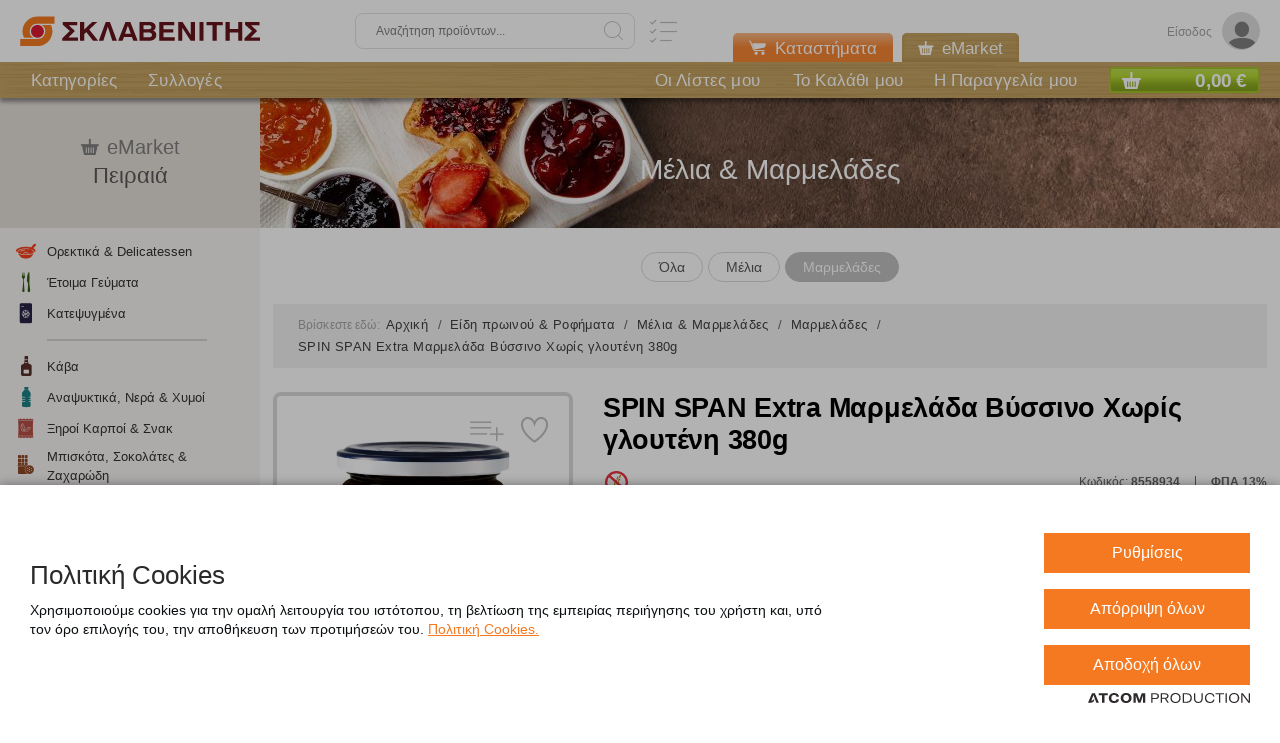

--- FILE ---
content_type: text/html; charset=utf-8
request_url: https://www.sklavenitis.gr/eidi-proinoy-rofimata/melia-marmelades/marmelades/spin-span-marmelada-extra-vussino-horis-glouteni-380gr/
body_size: 20713
content:

<!DOCTYPE html>
<html lang="EL" xml:lang="EL">
<head>
	<script src='https://cookiemon.atcom.gr/loader.js' data-service='cookiemon' data-customer='a9462339-123d-48ff-b8d9-9406798d7a82' data-language='gr'></script>
	<meta charset="UTF-8">

	<base href="https://www.sklavenitis.gr/" />
	<meta name="viewport" content="width=device-width, initial-scale=1.0, maximum-scale=1.0, user-scalable=no" />

	
	<link href="/Content/Css/main.css?v=20251201-001" type="text/css;charset=UTF-8" rel="stylesheet" />
	<link rel="stylesheet" href="Content/Css/print.css?v=20251201-001" media="print">

	<title> SPIN SPAN Extra Μαρμελάδα Βύσσινο Χωρίς γλουτένη 380g  | ΣΚΛΑΒΕΝΙΤΗΣ</title>
		<link rel="canonical" href="https://www.sklavenitis.gr/eidi-proinoy-rofimata/melia-marmelades/marmelades/spin-span-marmelada-extra-vussino-horis-glouteni-380gr/">





	<link rel="icon" type="image/x-icon" href="/favicon.ico">

	<link rel="apple-touch-icon" sizes="57x57" href="/apple-icon-57x57.png">
	<link rel="apple-touch-icon" sizes="60x60" href="/apple-icon-60x60.png">
	<link rel="apple-touch-icon" sizes="72x72" href="/apple-icon-72x72.png">
	<link rel="apple-touch-icon" sizes="76x76" href="/apple-icon-76x76.png">
	<link rel="apple-touch-icon" sizes="114x114" href="/apple-icon-114x114.png">
	<link rel="apple-touch-icon" sizes="120x120" href="/apple-icon-120x120.png">
	<link rel="apple-touch-icon" sizes="144x144" href="/apple-icon-144x144.png">
	<link rel="apple-touch-icon" sizes="152x152" href="/apple-icon-152x152.png">
	<link rel="apple-touch-icon" sizes="180x180" href="/apple-icon-180x180.png">

	<link rel="icon" type="image/png" sizes="192x192" href="/android-icon-192x192.png">
	<link rel="icon" type="image/png" sizes="32x32" href="/favicon-32x32.png">
	<link rel="icon" type="image/png" sizes="96x96" href="/favicon-96x96.png">
	<link rel="icon" type="image/png" sizes="16x16" href="/favicon-16x16.png">
	<meta name="theme-color" content="#ffffff">
	<link rel="manifest" href="/manifest.json">

	<script>
		window.AnalyticsTrackableDebug = false;
	</script>
	<script>history.scrollRestoration = "manual"</script>
	<script type="text/javascript">
        NvPage = {"Language":"gr","DecimalSeparator":",","ClientContexts":{"UserList":"/ajax/Atcom.Sites.Yoda.Components.ClientContext.Index/?type=UserList","Cart":"/ajax/Atcom.Sites.Yoda.Components.ClientContext.Index/?type=Cart","User":"/ajax/Atcom.Sites.Yoda.Components.ClientContext.Index/?type=User"}};
	</script>


	<!-- <script type="text/javascript" src="https://www.bugherd.com/sidebarv2.js?apikey=awb9axfikj2pi9ot39fdxg" async="true"></script>-->
<style>
 .nvcookies__button--toggle {background-color: #f47920!important;border-color: #f47920;color: #fff!important;}
.nvcookies__button--toggle:hover {background-color: #888888!important;}
.nvtoggle__number {display: none!important;}
.open-nv-modal {background-color: #f47920!important;border-color: #f47920;color: #fff!important;}
.open-nv-modal:hover {background-color: #888888!important;}
#consent-modal-submit {background-color: #f47920!important; color: #fff!important; border: 1px solid #f47920;}
#consent-modal-submit:hover {background-color: #888888!important;border: 1px solid #888888;}
.nvcookies__logo {display: none!important;}
.nvcookies-modal__close { display: none!important;}
.nvcookies-modal__logo > img {width:180px!important;}
.nvcookies-modal__title {color:#2A2A2A!important;}
.footerNav-wrap {max-width: calc(100% - 327px);}

@media (max-width: 1023px) {
	.footerNav-wrap {
		max-width: calc(100% - 220px);
	}
}

@media (max-width: 767px) {
	.footerNav-wrap {
		max-width: 100%;
	}
}
</style>
	
                <!-- Google Tag Manager (noscript) -->
                <noscript><iframe src='https://www.googletagmanager.com/ns.html?id=GTM-5CFZ8CQ'
                height='0' width='0' style='display:none;visibility:hidden'></iframe></noscript>
                <!-- End Google Tag Manager (noscript) -->
				<!-- Google Tag Manager -->
				<script>(function(w,d,s,l,i){w[l]=w[l]||[];w[l].push({'gtm.start':
				new Date().getTime(),event:'gtm.js'});var f=d.getElementsByTagName(s)[0],
				j=d.createElement(s),dl=l!='dataLayer'?'&l='+l:'';j.async=true;j.src=
				'https://www.googletagmanager.com/gtm.js?id='+i+dl;f.parentNode.insertBefore(j,f);
				})(window,document,'script','dataLayer','GTM-5CFZ8CQ');</script>
				<!-- End Google Tag Manager -->
			<script>

				window.AnalyticsTrackableDebug && console.log({
  "event": "view_item",
  "ecommerce": {
    "currency": "EUR",
    "value": 3.80,
    "items": [
      {
        "item_id": "8558934",
        "item_name": "SPIN SPAN Extra Μαρμελάδα Βύσσινο Χωρίς γλουτένη 380g",
        "item_brand": "SPIN SPAN",
        "item_category": "Μαρμελάδες",
        "price": 3.80,
        "quantity": 1.0,
        "list_id": "Μαρμελάδες",
        "list_name": "Μαρμελάδες"
      }
    ]
  }
});
				window.dataLayer.push({ ecommerce: null });
				window.dataLayer.push({
  "event": "view_item",
  "ecommerce": {
    "currency": "EUR",
    "value": 3.80,
    "items": [
      {
        "item_id": "8558934",
        "item_name": "SPIN SPAN Extra Μαρμελάδα Βύσσινο Χωρίς γλουτένη 380g",
        "item_brand": "SPIN SPAN",
        "item_category": "Μαρμελάδες",
        "price": 3.80,
        "quantity": 1.0,
        "list_id": "Μαρμελάδες",
        "list_name": "Μαρμελάδες"
      }
    ]
  }
});
</script>



	<script>
		if (typeof (window.siteRoot) == 'undefined') {
			window.siteRoot = "https://s0.sklavenitis.gr/";
		}
	</script>

<script>(window.BOOMR_mq=window.BOOMR_mq||[]).push(["addVar",{"rua.upush":"false","rua.cpush":"true","rua.upre":"false","rua.cpre":"false","rua.uprl":"false","rua.cprl":"false","rua.cprf":"false","rua.trans":"SJ-199a236b-9e16-4ee3-ae4d-8433c17044a1","rua.cook":"false","rua.ims":"false","rua.ufprl":"false","rua.cfprl":"true","rua.isuxp":"false","rua.texp":"norulematch","rua.ceh":"false","rua.ueh":"false","rua.ieh.st":"0"}]);</script>
                              <script>!function(a){var e="https://s.go-mpulse.net/boomerang/",t="addEventListener";if("False"=="True")a.BOOMR_config=a.BOOMR_config||{},a.BOOMR_config.PageParams=a.BOOMR_config.PageParams||{},a.BOOMR_config.PageParams.pci=!0,e="https://s2.go-mpulse.net/boomerang/";if(window.BOOMR_API_key="FYUGY-L2TE5-4SHL3-SYMUL-5UH2B",function(){function n(e){a.BOOMR_onload=e&&e.timeStamp||(new Date).getTime()}if(!a.BOOMR||!a.BOOMR.version&&!a.BOOMR.snippetExecuted){a.BOOMR=a.BOOMR||{},a.BOOMR.snippetExecuted=!0;var i,_,o,r=document.createElement("iframe");if(a[t])a[t]("load",n,!1);else if(a.attachEvent)a.attachEvent("onload",n);r.src="javascript:void(0)",r.title="",r.role="presentation",(r.frameElement||r).style.cssText="width:0;height:0;border:0;display:none;",o=document.getElementsByTagName("script")[0],o.parentNode.insertBefore(r,o);try{_=r.contentWindow.document}catch(O){i=document.domain,r.src="javascript:var d=document.open();d.domain='"+i+"';void(0);",_=r.contentWindow.document}_.open()._l=function(){var a=this.createElement("script");if(i)this.domain=i;a.id="boomr-if-as",a.src=e+"FYUGY-L2TE5-4SHL3-SYMUL-5UH2B",BOOMR_lstart=(new Date).getTime(),this.body.appendChild(a)},_.write("<bo"+'dy onload="document._l();">'),_.close()}}(),"".length>0)if(a&&"performance"in a&&a.performance&&"function"==typeof a.performance.setResourceTimingBufferSize)a.performance.setResourceTimingBufferSize();!function(){if(BOOMR=a.BOOMR||{},BOOMR.plugins=BOOMR.plugins||{},!BOOMR.plugins.AK){var e="true"=="true"?1:0,t="",n="clnatwqxij7ro2lscfra-f-8793348e2-clientnsv4-s.akamaihd.net",i="false"=="true"?2:1,_={"ak.v":"39","ak.cp":"1118547","ak.ai":parseInt("665101",10),"ak.ol":"0","ak.cr":9,"ak.ipv":4,"ak.proto":"h2","ak.rid":"1fe504b4","ak.r":41994,"ak.a2":e,"ak.m":"dscr","ak.n":"ff","ak.bpcip":"18.218.9.0","ak.cport":56306,"ak.gh":"23.66.124.46","ak.quicv":"","ak.tlsv":"tls1.3","ak.0rtt":"","ak.0rtt.ed":"","ak.csrc":"-","ak.acc":"","ak.t":"1769083234","ak.ak":"hOBiQwZUYzCg5VSAfCLimQ==q90ctRYVFdmsTVPq89O1pFLwZZdyiZAtz5xNy1WxfRPiDsaiiqGUrDq8anNXVAh4c7ZO5V735i+RyrmA8DjNC4Xnf198gzXEyUNjmTPnkBDOXACEnQ3IUA+boBd05Icvw4EkKA9xGlpPgYCSGgNX3/95GM3xRdkYsxpFWQNyEYtYmeThsIsFONhh+UfS6qrvQXPQDNu8kQcuk4xgPqIn9jjX7O79V3wARaqVKNQRlo4wa8op8TjrFxHuRJA/TrDDUn6eP32fovD4/P8DZtEGfUs3s6dq+I/ij7amn/IQYK62ARorKRpfPsv9UBDENO4tgfya6ULIiMmw1EcPioaMlAK8r+ax/wUiRfwM0oXImasB01nbtUIcBKKyJuY/jEHN7QxmXZDtsS/Q+SmloOfh2J6Nift6czZjFj32jAuMPWw=","ak.pv":"64","ak.dpoabenc":"","ak.tf":i};if(""!==t)_["ak.ruds"]=t;var o={i:!1,av:function(e){var t="http.initiator";if(e&&(!e[t]||"spa_hard"===e[t]))_["ak.feo"]=void 0!==a.aFeoApplied?1:0,BOOMR.addVar(_)},rv:function(){var a=["ak.bpcip","ak.cport","ak.cr","ak.csrc","ak.gh","ak.ipv","ak.m","ak.n","ak.ol","ak.proto","ak.quicv","ak.tlsv","ak.0rtt","ak.0rtt.ed","ak.r","ak.acc","ak.t","ak.tf"];BOOMR.removeVar(a)}};BOOMR.plugins.AK={akVars:_,akDNSPreFetchDomain:n,init:function(){if(!o.i){var a=BOOMR.subscribe;a("before_beacon",o.av,null,null),a("onbeacon",o.rv,null,null),o.i=!0}return this},is_complete:function(){return!0}}}}()}(window);</script></head>
<body data-plugin-googleanalytics="{&quot;Url&quot;:&quot;/ajax/Atcom.Sites.Yoda.Components.Analytics.Index/&quot;,&quot;UserId&quot;:null,&quot;IsDesignMode&quot;:false}" 
		data-plugin-agent="{&quot;Cookie&quot;:&quot;Agent.SessionID&quot;,&quot;ItemDeletionConfirmationModal&quot;:&quot;\u003csection class=\&quot;modal opened\&quot;\u003e\r\n\t\u003cdiv class=\&quot;modal__overlay\&quot; data-closemodal\u003e\u003c/div\u003e\r\n\t\u003cdiv class=\&quot;modal__content\&quot;\u003e\r\n\t\t\u003cdiv class=\&quot;modal__body\&quot; data-plugin-vscroll=\u0027{\&quot;modal\&quot;: true}\u0027\u003e\r\n\t\t\t\u003cdiv\u003e\r\n\t\t\t\t\t\u003cdiv class=\&quot;form__titleWrp\&quot;\u003e\r\n\t\t\t\t\t\t\u003ch4 class=\&quot;form__title\&quot;\u003eΔιαγραφή προϊόντος\u003c/h4\u003e\r\n\t\t\t\t\t\u003c/div\u003e\r\n\t\t\t\t\t\t\t\t\t\u003cp\u003e\r\n\t\t\t\t\t\tΕίστε σίγουροι ότι θέλετε να διαγράψετε το προϊόν;\r\n\t\t\t\t\t\u003c/p\u003e\r\n\r\n\t\t\t\t\u003cdiv class=\&quot;buttons\&quot;\u003e\r\n\t\t\t\t\t\u003cdiv class=\&quot;submit submit--orange\&quot;\u003e\r\n\t\t\t\t\t\t\u003cinput type=\&quot;submit\&quot; value=\&quot;YES\&quot; class=\&quot;filled\&quot; data-role=\&quot;yes\&quot;\u003e\r\n\t\t\t\t\t\u003c/div\u003e\r\n\t\t\t\t\t\u003cdiv class=\&quot;submit submit--orange\&quot;\u003e\r\n\t\t\t\t\t\t\u003cinput type=\&quot;submit\&quot; value=\&quot;NO\&quot; class=\&quot;filled\&quot; data-role=\&quot;no\&quot;\u003e\r\n\t\t\t\t\t\u003c/div\u003e\r\n\t\t\t\t\u003c/div\u003e\r\n\t\t\t\u003c/div\u003e\r\n\t\t\u003c/div\u003e\r\n\t\u003c/div\u003e\r\n\u003c/section\u003e\r\n&quot;}">

	<!-- Start of LiveChat (www.livechatinc.com) code -->
<script>// <![CDATA[
window.__lc = window.__lc || {};
window.__lc.license = 7860141;
window.__lc.chat_between_groups = false;
;(function(n,t,c){function i(n){return e._h?e._h.apply(null,n):e._q.push(n)}var e={_q:[],_h:null,_v:"2.0",on:function(){i(["on",c.call(arguments)])},once:function(){i(["once",c.call(arguments)])},off:function(){i(["off",c.call(arguments)])},get:function(){if(!e._h)throw new Error("[LiveChatWidget] You can't use getters before load.");return i(["get",c.call(arguments)])},call:function(){i(["call",c.call(arguments)])},init:function(){var n=t.createElement("script");n.async=!0,n.type="text/javascript",n.src="https://cdn.livechatinc.com/tracking.js",t.head.appendChild(n)}};!n.__lc.asyncInit&&e.init(),n.LiveChatWidget=n.LiveChatWidget||e}(window,document,[].slice))
// ]]></script>
<noscript><a href="https://www.livechatinc.com/chat-with/7860141/" rel="nofollow">Chat with us</a>, powered by <a href="https://www.livechatinc.com/?welcome" rel="noopener nofollow" target="_blank">LiveChat</a></noscript><!-- End of LiveChat code -->

	


<div class="outer-wrapper">
	<div class="mainWrapper">
		<div class="mmOver"></div>

		


<header>
	<div class="header-top">
		<div class="header__section header__left">
			<div class="mmOpen" data-plugin-menu="">
				<div class="mmOpenInner"></div>
			</div>
			<div class="logo">
				<h2>

					<a href="/">
						<img class="logo-img" src="https://s0.sklavenitis.gr/assets/Media/sklavenitis-logo.svg"
							 alt="ΣΚΛΑΒΕΝΙΤΗΣ"
							 title="ΣΚΛΑΒΕΝΙΤΗΣ" />
					</a>
				</h2>
			</div>
		</div>
		<div class="header__section header__center">
			
<div class="searchField" data-plugin-searchautocomplete="{&quot;minLength&quot;:3,&quot;url&quot;:&quot;/ajax/Atcom.Sites.Yoda.Components.Autocomplete.SearchAutocomplete/&quot;}">
	<form method="get" name="myform" action="/apotelesmata-anazitisis/">
		<div class="over"></div>
		<div class="wrap">
			<input class="text ui-autocomplete-input" data-role="input" data-val="true" data-val-minlength="Εισάγετε τουλάχιστον 3 χαρακτήρες" data-val-minlength-min="3" data-val-required="Παρακαλoύμε συμπληρώστε το πεδίο «Αναζήτηση προϊόντων»." id="search" name="Query" placeholder="Αναζήτηση προϊόντων..." style="max-width: 100%" type="search" value="" />
			<i class="icon-search searchField_icon" style=""data-role="icon-search"></i>
			<i class="icon-close delete-value clear" style="display:none; cursor: pointer; pointer-events: all;" data-role="icon-delete"></i>
			<span class="field-validation-valid" data-valmsg-for="Query" data-valmsg-replace="true"></span>
			<a href="" class="searchList searchList-mobile"
			   data-plugin-openmultisearch="">
				<i class="icon-list searchList_icon" alt="Πολλαπλή αναζήτηση" title="Πολλαπλή αναζήτηση"></i>
			</a>
		</div>
		<span class="openSearch"></span>

	</form>
</div>

			<a href="" class="searchList searchList--desktop"
			   data-plugin-openmultisearch="">
				<i class="icon-list searchList_icon" alt="Πολλαπλή αναζήτηση" title="Πολλαπλή αναζήτηση"></i>
			</a>
		</div>
		<div class="header__section header__right">
			<ul class="headerTools" data-plugin-userflow="{&quot;Url&quot;:&quot;/ajax/Atcom.Sites.Yoda.Components.UserFlow.LoginUserFlow.Index/&quot;,&quot;Analytics&quot;:true,&quot;Target&quot;:&quot;[data-role=\&quot;ModalOpener\&quot;]&quot;}"
						data-plugin-ajaxlink="{&quot;Url&quot;:&quot;/ajax/Atcom.Sites.Yoda.Components.Account.LogOut/&quot;,&quot;MethodType&quot;:&quot;POST&quot;,&quot;Target&quot;:&quot;[data-role=\&quot;Logout\&quot;]&quot;,&quot;IncludeReturnUrl&quot;:true}"
	>
	
	<li class="account" data-plugin-bindclientcontext="{&quot;Name&quot;:&quot;User&quot;}"
		data-bind="with: Context(), style: {display: Context() == null ? 'none' : 'inline-block' }"
		style="display: none">
		<!-- ko if: LoggedIn -->
		<div class="dropdown dropdown--account">
			<div class="account__selected selected ddLink">
				<div class="account__initials" data-bind="text: FirstName.charAt(0)+LastName.charAt(0)"></div>
				<div class="account__title" data-bind="text: FirstName+' '+LastName"></div>
			</div>
			




<div class="dropdown__list list dropdown__list--account ddContent">
	<i class="dropdown__list__close icon-close"></i>
	<div class="dropdown__list__title" data-bind="text: FirstName+' '+LastName">
	</div>
	<ul>
		<li>
			<a href="/account/prosopika-stoiheia/" target="_self" >
				Προσωπικά Στοιχεία
			</a>
		</li>
		<li>
			<a href="/account/oi-sulloges-mou/" target="_self" >
				Οι Λίστες μου
			</a>
		</li>
		<li>
			<a href="/account/istoriko-paraggelion/" target="_self" >
				Ιστορικό Παραγγελιών
			</a>
		</li>
			<li>
		<a data-role="Logout">
			Αποσύνδεση
		</a>
	</li>

	</ul>
</div>






		</div>
		<!-- /ko -->
		<!-- ko ifnot: LoggedIn -->
		<i class="icon-user toolLink toolLink-openlogin" data-role="ModalOpener">
			<span>Είσοδος</span>
		</i>
		<!-- /ko -->

	</li>
	

</ul>
		</div>
		










	<div class="header-top__btns header-top__btns--absolute header-top__btns--mhidden">
	<a href="/about/katastimata/" class="header-top__btn header-top__btn--orange ">
				<i class="icon icon-cart2"></i>
Καταστήματα
	</a>
	<a data-plugin-ajaxlink="{&quot;Url&quot;:&quot;/ajax/Atcom.Sites.Yoda.Components.Menus.OverTheTopBarMenu.EMarketPage/&quot;,&quot;MethodType&quot;:&quot;GET&quot;,&quot;Target&quot;:&quot;self&quot;}"
	   class="header-top__btn active">
				<i class="icon icon-Basket"></i>
eMarket
	</a>
	</div>


	</div>

	<div class="header-btm">
		<div class="header-btm__wrapper">
			

<nav class="topnav" data-plugin-topbar="">
	<ul class="topnav_ul">


		<li>
			<a
			   href="/katigories/"
			   target="_self" data-title="Κατηγορίες">Κατηγορίες</a>
		</li>
		<li>
			<a
			   href="/sylloges/"
			   target="_self" data-title="Συλλογές">Συλλογές</a>
		</li>


	</ul>
		<ul class="topnav_ul topnav_ul--left">
			<li class="topnav_li topnav_li_list">
				<a 
				   href="/listes/">
					Οι Λίστες μου
				</a>
			</li>
			<li class="topnav_li topnav_li_cart">
				<a
				   data-plugin-userflow="{&quot;Url&quot;:&quot;/ajax/Atcom.Sites.Yoda.Components.Cart.CartHeaderUserFlow/&quot;,&quot;Analytics&quot;:true,&quot;Target&quot;:&quot;self&quot;}"
				   data-role="go-to-cart"
				   data-title="Το Καλάθι μου">
					Το Καλάθι μου
				</a>
			</li>
			<li class="topnav_li topnav_li_order">
				<a data-plugin-userflow="{&quot;Url&quot;:&quot;/ajax/Atcom.Sites.Yoda.Components.Checkout.CheckoutHeaderUserFlow/&quot;,&quot;Analytics&quot;:true,&quot;Target&quot;:&quot;self&quot;}"
				   data-role="go-to-checkout"
				   data-title="Η Παραγγελία μου">
					Η Παραγγελία μου
				</a>
			</li>
		</ul>

</nav>

<div class="minibasket-outer"
	 data-plugin-bindclientcontext="{&quot;Name&quot;:&quot;Cart&quot;,&quot;Selector&quot;:&quot;.top-wrap, .cartinfo&quot;}"
	 style="display:none;"
	 data-plugin-minicart="{&quot;RefreshUrl&quot;:&quot;/ajax/Atcom.Sites.Yoda.Components.Cart.Index/?View=MiniCart&quot;,&quot;IsCheckout&quot;:false}">
	<div class="minibasket-loader minibasket-loader--hidden">
		<figure>
			<picture>
				<img src="/Content/Media/hourglass.gif" />
			</picture>
		</figure>
	</div>
	<div class="basketReview extra-small">
		<div class="top-wrap">

				<!-- ko if: Context() -->
				<div class="top basketReview_top"
					 data-bind="css: { 'basketReview-green' : Context().CanProceedToCheckout}">
					<span class="icon icon-Basket flLeft minibasket-icon"></span>
					<span class="total flRight" data-bind="text: Context().GrandTotal"></span>
				</div>
				<!-- /ko -->
		</div>
		<div class="cart-wrapper">

			<div class="main basketReview_main">
				<span class="closeBasket icon-close"></span>
			</div>
		</div>
	</div>
</div>		</div>
	</div>
</header>
<div class="basketReview_over"></div>


		
<div class="modalsContainer"
	 data-role="ModalsContainer">
	

<section class="modal active-container">
	<div class="modal__overlay" data-closemodal></div>
	<div class="modal__content">
		<div class="modal__closeOuter">
	<i class="modal__close icon-close closeModal" data-closemodal></i>
</div>

		<div class="modal__body" data-plugin-vscroll='{"modal": true}'>
			<div class="form" data-replace-container="">

			</div>
		</div>
	</div>
</section>

	

<section class="modal">
	<div class="modal__overlay" data-closemodal></div>
	<div class="modal__content">
		<div class="modal__closeOuter">
	<i class="modal__close icon-close closeModal" data-closemodal></i>
</div>

		<div class="modal__body" data-plugin-vscroll='{"modal": true}'>
			<div class="form" data-replace-container="">

			</div>
		</div>
	</div>
</section>

</div>
		
    
<aside class="asideMenu fixed-elem" data-plugin-fixedelement='{"width": 1007}'>
	<div class="aside__wrap fixed-inner">
		<div class="aside__header header">
			<i class="aside__close icon-close"></i>
		</div>

		<div class="aside__body">
			<div class="aside__top">
				<div class="reldropdown">
					<ul class="headerTools" data-plugin-userflow="{&quot;Url&quot;:&quot;/ajax/Atcom.Sites.Yoda.Components.UserFlow.LoginUserFlow.Index/&quot;,&quot;Analytics&quot;:true,&quot;Target&quot;:&quot;[data-role=\&quot;ModalOpener\&quot;]&quot;}"
						data-plugin-ajaxlink="{&quot;Url&quot;:&quot;/ajax/Atcom.Sites.Yoda.Components.Account.LogOut/&quot;,&quot;MethodType&quot;:&quot;POST&quot;,&quot;Target&quot;:&quot;[data-role=\&quot;Logout\&quot;]&quot;,&quot;IncludeReturnUrl&quot;:true}"
	>
	
	<li class="account" data-plugin-bindclientcontext="{&quot;Name&quot;:&quot;User&quot;}"
		data-bind="with: Context(), style: {display: Context() == null ? 'none' : 'inline-block' }"
		style="display: none">
		<!-- ko if: LoggedIn -->
		<div class="dropdown dropdown--account">
			<div class="account__selected selected ddLink">
				<div class="account__initials" data-bind="text: FirstName.charAt(0)+LastName.charAt(0)"></div>
				<div class="account__title" data-bind="text: FirstName+' '+LastName"></div>
			</div>
			




<div class="dropdown__list list dropdown__list--account ddContent">
	<i class="dropdown__list__close icon-close"></i>
	<div class="dropdown__list__title" data-bind="text: FirstName+' '+LastName">
	</div>
	<ul>
		<li>
			<a href="/account/prosopika-stoiheia/" target="_self" >
				Προσωπικά Στοιχεία
			</a>
		</li>
		<li>
			<a href="/account/oi-sulloges-mou/" target="_self" >
				Οι Λίστες μου
			</a>
		</li>
		<li>
			<a href="/account/istoriko-paraggelion/" target="_self" >
				Ιστορικό Παραγγελιών
			</a>
		</li>
			<li>
		<a data-role="Logout">
			Αποσύνδεση
		</a>
	</li>

	</ul>
</div>






		</div>
		<!-- /ko -->
		<!-- ko ifnot: LoggedIn -->
		<i class="icon-user toolLink toolLink-openlogin" data-role="ModalOpener">
			<span>Είσοδος</span>
		</i>
		<!-- /ko -->

	</li>
	

</ul>
				</div>
				






	<div class="eader-top__btns header-top__btns--hidden header-top__btns--mblock">
	<a href="/about/katastimata/" class="header-top__btn header-top__btn--block header-top__btn--orange ">
				<i class="icon icon-cart2"></i>
Καταστήματα
	</a>
	<a data-plugin-ajaxlink="{&quot;Url&quot;:&quot;/ajax/Atcom.Sites.Yoda.Components.Menus.OverTheTopBarMenu.EMarketPage/&quot;,&quot;MethodType&quot;:&quot;GET&quot;,&quot;Target&quot;:&quot;self&quot;}"
	   class="header-top__btn header-top__btn--block active">
				<i class="icon icon-Basket"></i>
eMarket
	</a>
	</div>


			</div>
				<div class="mainNav_header mainNav_header--mhidden">
					<div class="mainNav_wrap mainNav_wrap--center" data-plugin-hub>
						<div class="mainNav_title">
							<i class="mainNav_icon icon-Basket"></i>eMarket
						</div>
						<p class="mainNav__subtitle" v-text="name">Πειραιά</p>
					</div>
				</div>
				<div class="mainNav_header mainNav_header--style2 mainNav_header--hidden mainNav_header--mblock">
					<div class="mainNav_title-bold">
						Κατηγορίες
					</div>
				</div>
			<div class="aside__inner" data-plugin-mainNav="">
				<nav class="mainNav mainNav--categories">
						<ul class="mainNav_ul">
							













	<li>
			<span class="level1">
				<i class="level1-icon icon-Croissant"></i>
				<span>Είδη Αρτοζαχαροπλαστείου</span>
			</span>
			<ul class="mainNav_sub">
	<li>
		<a href="/eidi-artozacharoplasteioy/psomi-artoskeyasmata/"  target="_self">
			Ψωμί &amp; Αρτοσκευάσματα
		</a>
	</li>
	<li>
		<a href="/eidi-artozacharoplasteioy/psomi-typopoiimeno/"  target="_self">
			Ψωμί τυποποιημένο
		</a>
	</li>
	<li>
		<a href="/eidi-artozacharoplasteioy/pites-tortigies/"  target="_self">
			Πίτες &amp; Τορτίγιες
		</a>
	</li>
	<li>
		<a href="/eidi-artozacharoplasteioy/kritsinia-paximadia-fryganies/"  target="_self">
			Κριτσίνια, Παξιμάδια &amp; Φρυγανιές
		</a>
	</li>
	<li>
		<a href="/eidi-artozacharoplasteioy/koyloyria-voytimata/"  target="_self">
			Κουλούρια &amp; Βουτήματα
		</a>
	</li>
	<li>
		<a href="/eidi-artozacharoplasteioy/keik-tsoyrekia-kroyasan/"  target="_self">
			Κέικ, Τσουρέκια &amp; Κρουασάν
		</a>
	</li>
	<li>
		<a href="/eidi-artozacharoplasteioy/glyka/"  target="_self">
			Γλυκά
		</a>
	</li>
				
			</ul>
	</li>
	<li>
			<span class="level1">
				<i class="level1-icon icon-fruit"></i>
				<span>Φρέσκα Φρούτα &amp; Λαχανικά</span>
			</span>
			<ul class="mainNav_sub">
	<li>
		<a href="/freska-froyta-lachanika/froyta/"  target="_self">
			Φρούτα
		</a>
	</li>
	<li>
		<a href="/freska-froyta-lachanika/lachanika/"  target="_self">
			Λαχανικά
		</a>
	</li>
	<li>
		<a href="/freska-froyta-lachanika/kommena-lahanika/"  target="_self">
			Κομμένα Λαχανικά
		</a>
	</li>
				
			</ul>
	</li>
	<li>
			<span class="level1">
				<i class="level1-icon icon-Fish"></i>
				<span>Φρέσκο Ψάρι &amp; Θαλασσινά</span>
			</span>
			<ul class="mainNav_sub">
	<li>
		<a href="/fresko-psari-thalassina/psaria-ichthyokalliergeias/"  target="_self">
			Ψάρια Ιχθυοκαλλιέργειας
		</a>
	</li>
	<li>
		<a href="/fresko-psari-thalassina/chtapodia-kalamaria-soypies/"  target="_self">
			Χταπόδια, Καλαμάρια &amp; Σουπιές
		</a>
	</li>
	<li>
		<a href="/fresko-psari-thalassina/ostrakoeidi/"  target="_self">
			Οστρακοειδή
		</a>
	</li>
				
			</ul>
	</li>
	<li>
			<span class="level1">
				<i class="level1-icon icon-meat"></i>
				<span>Φρέσκο Κρέας</span>
			</span>
			<ul class="mainNav_sub">
	<li>
		<a href="/fresko-kreas/fresko-moschari/"  target="_self">
			Φρέσκο Μοσχάρι
		</a>
	</li>
	<li>
		<a href="/fresko-kreas/fresko-choirino/"  target="_self">
			Φρέσκο Χοιρινό
		</a>
	</li>
	<li>
		<a href="/fresko-kreas/freska-poylerika/"  target="_self">
			Φρέσκα Πουλερικά
		</a>
	</li>
	<li>
		<a href="/fresko-kreas/freska-arnia-katsikia/"  target="_self">
			Φρέσκα Αρνιά &amp; Κατσίκια
		</a>
	</li>
	<li>
		<a href="/fresko-kreas/freska-paraskeyasmata-kreaton-poylerikon/"  target="_self">
			Φρέσκα Παρασκευάσματα Κρεάτων &amp; Πουλερικών
		</a>
	</li>
				
			</ul>
	</li>
	<li>
			<span class="level1">
				<i class="level1-icon icon-milk"></i>
				<span>Γάλατα, Ροφήματα &amp; Χυμοί ψυγείου</span>
			</span>
			<ul class="mainNav_sub">
	<li>
		<a href="/galata-rofimata-chymoi-psygeioy/galata-psygeioy/"  target="_self">
			Γάλατα ψυγείου
		</a>
	</li>
	<li>
		<a href="/galata-rofimata-chymoi-psygeioy/galata-sokolatoycha-psygeioy/"  target="_self">
			Γάλατα Σοκολατούχα ψυγείου
		</a>
	</li>
	<li>
		<a href="/galata-rofimata-chymoi-psygeioy/futika-alla-rofimata-psugeiou/"  target="_self">
			Φυτικά &amp; Άλλα ροφήματα Ψυγείου
		</a>
	</li>
	<li>
		<a href="/galata-rofimata-chymoi-psygeioy/chymoi-tsai-psygeioy/"  target="_self">
			Χυμοί ψυγείου
		</a>
	</li>
				
			</ul>
	</li>
	<li>
			<span class="level1">
				<i class="level1-icon icon-Cup"></i>
				<span>Γιαούρτια, Κρέμες γάλακτος &amp; Επιδόρπια ψυγείου</span>
			</span>
			<ul class="mainNav_sub">
	<li>
		<a href="/giaoyrtia-kremes-galaktos-epidorpia-psygeioy/giaoyrtia/"  target="_self">
			Γιαούρτια
		</a>
	</li>
	<li>
		<a href="/giaoyrtia-kremes-galaktos-epidorpia-psygeioy/giaoyrtia-vrefika-paidika/"  target="_self">
			Γιαούρτια Βρεφικά &amp; Παιδικά
		</a>
	</li>
	<li>
		<a href="/giaoyrtia-kremes-galaktos-epidorpia-psygeioy/epidorpia-giaoyrtioy/"  target="_self">
			Επιδόρπια γιαουρτιού
		</a>
	</li>
	<li>
		<a href="/giaoyrtia-kremes-galaktos-epidorpia-psygeioy/fytika-epidorpia/"  target="_self">
			Φυτικά επιδόρπια
		</a>
	</li>
	<li>
		<a href="/giaoyrtia-kremes-galaktos-epidorpia-psygeioy/ryzogala-glykismata-psygeioy/"  target="_self">
			Ρυζόγαλα &amp; Γλυκίσματα ψυγείου
		</a>
	</li>
	<li>
		<a href="/giaoyrtia-kremes-galaktos-epidorpia-psygeioy/proteinouha-giaoyrtia-epidorpia-glykismata-psygeiou/"  target="_self">
			Πρωτεϊνούχα γιαούρτια, Επιδόρπια &amp; Γλυκίσματα ψυγείου
		</a>
	</li>
	<li>
		<a href="/giaoyrtia-kremes-galaktos-epidorpia-psygeioy/kremes-galaktos-santigi/"  target="_self">
			Κρέμες γάλακτος &amp; Σαντιγί
		</a>
	</li>
				
			</ul>
	</li>
	<li>
			<span class="level1">
				<i class="level1-icon icon-cheese"></i>
				<span>Τυροκομικά &amp; Φυτικά Αναπληρώματα</span>
			</span>
			<ul class="mainNav_sub">
	<li>
		<a href="/turokomika-futika-anapliromata/feta-leyka-tyria/"  target="_self">
			Φέτα &amp; Λευκά τυριά
		</a>
	</li>
	<li>
		<a href="/turokomika-futika-anapliromata/malaka-tyria/"  target="_self">
			Μαλακά τυριά
		</a>
	</li>
	<li>
		<a href="/turokomika-futika-anapliromata/imisklira-tyria/"  target="_self">
			Ημίσκληρα τυριά
		</a>
	</li>
	<li>
		<a href="/turokomika-futika-anapliromata/sklira-tyria/"  target="_self">
			Σκληρά τυριά
		</a>
	</li>
	<li>
		<a href="/turokomika-futika-anapliromata/tyria-aleifomena-mini-tyrakia/"  target="_self">
			Τυριά αλειφόμενα &amp; Μίνι τυράκια
		</a>
	</li>
	<li>
		<a href="/turokomika-futika-anapliromata/futika-anapliromata/"  target="_self">
			Φυτικά Αναπληρώματα
		</a>
	</li>
				
			</ul>
	</li>
	<li>
			<span class="level1">
				<i class="level1-icon icon-Eggs"></i>
				<span>Αυγά, Βούτυρο, Νωπές Ζύμες &amp; Ζωμοί</span>
			</span>
			<ul class="mainNav_sub">
	<li>
		<a href="/ayga-voytyro-nopes-zymes-zomoi/ayga/"  target="_self">
			Αυγά
		</a>
	</li>
	<li>
		<a href="/ayga-voytyro-nopes-zymes-zomoi/voytyra/"  target="_self">
			Βούτυρα
		</a>
	</li>
	<li>
		<a href="/ayga-voytyro-nopes-zymes-zomoi/margarines/"  target="_self">
			Μαργαρίνες
		</a>
	</li>
	<li>
		<a href="/ayga-voytyro-nopes-zymes-zomoi/zymes-nopes/"  target="_self">
			Ζύμες νωπές
		</a>
	</li>
	<li>
		<a href="/ayga-voytyro-nopes-zymes-zomoi/freska-zymarika-saltses/"  target="_self">
			Φρέσκα Ζυμαρικά &amp; Σάλτσες
		</a>
	</li>
	<li>
		<a href="/ayga-voytyro-nopes-zymes-zomoi/zomoi-psygeioy/"  target="_self">
			Ζωμοί ψυγείου
		</a>
	</li>
				
			</ul>
	</li>
	<li>
			<span class="level1">
				<i class="level1-icon icon-allantika"></i>
				<span>Αλλαντικά</span>
			</span>
			<ul class="mainNav_sub">
	<li>
		<a href="/allantika/allantika-galopoylas-kotopoyloy/"  target="_self">
			Αλλαντικά Γαλοπούλας &amp; Κοτόπουλου
		</a>
	</li>
	<li>
		<a href="/allantika/zampon-mpeikon-omoplati/"  target="_self">
			Ζαμπόν, Μπέικον &amp; Ωμοπλάτη
		</a>
	</li>
	<li>
		<a href="/allantika/pariza-mortadela/"  target="_self">
			Πάριζα &amp; Μορταδέλα
		</a>
	</li>
	<li>
		<a href="/allantika/salamia/"  target="_self">
			Σαλάμια
		</a>
	</li>
	<li>
		<a href="/allantika/loykanika/"  target="_self">
			Λουκάνικα
		</a>
	</li>
	<li>
		<a href="/allantika/paradosiaka-allantika/"  target="_self">
			Παραδοσιακά αλλαντικά
		</a>
	</li>
	<li>
		<a href="/allantika/set-allantikon-tyrion/"  target="_self">
			Σετ Αλλαντικών &amp; Τυριών
		</a>
	</li>
	<li>
		<a href="/allantika/anapliromata-allantikon/"  target="_self">
			Αναπληρώματα Αλλαντικών
		</a>
	</li>
				
			</ul>
	</li>
	<li>
			<span class="level1">
				<i class="level1-icon icon-Soup"></i>
				<span>Ορεκτικά &amp; Delicatessen</span>
			</span>
			<ul class="mainNav_sub">
	<li>
		<a href="/orektika-delicatessen/psaria-pasta-se-ladi/"  target="_self">
			Ψάρια παστά &amp; σε Λάδι
		</a>
	</li>
	<li>
		<a href="/orektika-delicatessen/kapnista-psaria/"  target="_self">
			Καπνιστά Ψάρια
		</a>
	</li>
	<li>
		<a href="/orektika-delicatessen/delicatessen-thalassinon/"  target="_self">
			Delicatessen θαλασσινών
		</a>
	</li>
	<li>
		<a href="/orektika-delicatessen/pate-foie-gras/"  target="_self">
			Πατέ &amp; Foie gras
		</a>
	</li>
	<li>
		<a href="/orektika-delicatessen/salates-aloifes/"  target="_self">
			Σαλάτες &amp; Αλοιφές
		</a>
	</li>
	<li>
		<a href="/orektika-delicatessen/elies/"  target="_self">
			Ελιές
		</a>
	</li>
	<li>
		<a href="/orektika-delicatessen/toyrsia-liastes-tomates/"  target="_self">
			Τουρσιά &amp; Λιαστές ντομάτες
		</a>
	</li>
	<li>
		<a href="/orektika-delicatessen/chalvades/"  target="_self">
			Χαλβάδες
		</a>
	</li>
				
			</ul>
	</li>
	<li>
			<span class="level1">
				<i class="level1-icon icon-recipes"></i>
				<span>Έτοιμα Γεύματα</span>
			</span>
			<ul class="mainNav_sub">
	<li>
		<a href="/etoima-geymata/geymata-me-kreas-poylerika/"  target="_self">
			Γεύματα με Κρέας &amp; Πουλερικά
		</a>
	</li>
	<li>
		<a href="/etoima-geymata/geymata-me-psaria-thalassina-sushi/"  target="_self">
			Γεύματα με Ψάρια, Θαλασσινά &amp; Sushi
		</a>
	</li>
	<li>
		<a href="/etoima-geymata/geymata-osprion-lachanikon/"  target="_self">
			Γεύματα Οσπρίων &amp; Λαχανικών
		</a>
	</li>
	<li>
		<a href="/etoima-geymata/ladera/"  target="_self">
			Λαδερά
		</a>
	</li>
	<li>
		<a href="/etoima-geymata/geymata-zymarikon-ryzioy/"  target="_self">
			Γεύματα Ζυμαρικών &amp; Ρυζιού
		</a>
	</li>
	<li>
		<a href="/etoima-geymata/soupes/"  target="_self">
			Σούπες
		</a>
	</li>
	<li>
		<a href="/etoima-geymata/etoimes-salates-synodeytika-geymaton/"  target="_self">
			Έτοιμες Σαλάτες &amp; Συνοδευτικά γευμάτων
		</a>
	</li>
	<li>
		<a href="/etoima-geymata/santoyits/"  target="_self">
			Σάντουιτς
		</a>
	</li>
				
			</ul>
	</li>
	<li>
			<span class="level1">
				<i class="level1-icon icon-Snow"></i>
				<span>Κατεψυγμένα</span>
			</span>
			<ul class="mainNav_sub">
	<li>
		<a href="/katepsygmena/katepsygmena-lachanika-froyta/"  target="_self">
			Κατεψυγμένα Λαχανικά &amp; Φρούτα
		</a>
	</li>
	<li>
		<a href="/katepsygmena/katepsygmena-psaria-thalassina/"  target="_self">
			Κατεψυγμένα Ψάρια &amp; Θαλασσινά
		</a>
	</li>
	<li>
		<a href="/katepsygmena/katepsygmena-kreata-poylerika/"  target="_self">
			Κατεψυγμένα Κρέατα &amp; Πουλερικά
		</a>
	</li>
	<li>
		<a href="/katepsygmena/katepsygmena-fytika-anapliromata/"  target="_self">
			Κατεψυγμένα Φυτικά αναπληρώματα
		</a>
	</li>
	<li>
		<a href="/katepsygmena/katepsygmena-geymata/"  target="_self">
			Κατεψυγμένα Γεύματα
		</a>
	</li>
	<li>
		<a href="/katepsygmena/katepsygmenes-zymes-pites-pitses/"  target="_self">
			Κατεψυγμένες Ζύμες, Πίτες &amp; Πίτσες
		</a>
	</li>
	<li>
		<a href="/katepsygmena/pagota-pagakia/"  target="_self">
			Παγωτά &amp; Παγάκια
		</a>
	</li>
				
			</ul>
	</li>
	<li class="separator-line"></li>
	<li>
			<span class="level1">
				<i class="level1-icon icon-Alcohole"></i>
				<span>Κάβα</span>
			</span>
			<ul class="mainNav_sub">
	<li>
		<a href="/kava/pota/"  target="_self">
			Ποτά
		</a>
	</li>
	<li>
		<a href="/kava/krasia-sampanies/"  target="_self">
			Κρασιά &amp; Σαμπάνιες
		</a>
	</li>
	<li>
		<a href="/kava/mpires-milites/"  target="_self">
			Μπίρες &amp; Μηλίτες
		</a>
	</li>
				
			</ul>
	</li>
	<li>
			<span class="level1">
				<i class="level1-icon icon-Bottle"></i>
				<span>Αναψυκτικά, Νερά &amp; Χυμοί</span>
			</span>
			<ul class="mainNav_sub">
	<li>
		<a href="/anapsyktika-nera-chymoi/nera/"  target="_self">
			Νερά
		</a>
	</li>
	<li>
		<a href="/anapsyktika-nera-chymoi/anapsyktika-sodes-energeiaka-pota/"  target="_self">
			Αναψυκτικά, Σόδες &amp; Ενεργειακά ποτά
		</a>
	</li>
	<li>
		<a href="/anapsyktika-nera-chymoi/chymoi/"  target="_self">
			Χυμοί
		</a>
	</li>
				
			</ul>
	</li>
	<li>
			<span class="level1">
				<i class="level1-icon icon-Seeds"></i>
				<span>Ξηροί Καρποί &amp; Σνακ</span>
			</span>
			<ul class="mainNav_sub">
	<li>
		<a href="/xiroi-karpoi-snak/xiroi-karpoi-apoxiramena-froyta/"  target="_self">
			Ξηροί καρποί &amp; Αποξηραμένα φρούτα
		</a>
	</li>
	<li>
		<a href="/xiroi-karpoi-snak/patatakia-garidakia-alla-snak/"  target="_self">
			Πατατάκια, Γαριδάκια &amp; άλλα Σνακ
		</a>
	</li>
				
			</ul>
	</li>
	<li>
			<span class="level1">
				<i class="level1-icon icon-chocolate"></i>
				<span>Μπισκότα, Σοκολάτες &amp; Ζαχαρώδη</span>
			</span>
			<ul class="mainNav_sub">
	<li>
		<a href="/mpiskota-sokolates-zacharodi/mpiskota/"  target="_self">
			Μπισκότα
		</a>
	</li>
	<li>
		<a href="/mpiskota-sokolates-zacharodi/sokolates/"  target="_self">
			Σοκολάτες
		</a>
	</li>
	<li>
		<a href="/mpiskota-sokolates-zacharodi/pastelia-mantolata-loykoymia/"  target="_self">
			Παστέλια, Μαντολάτα &amp; Λουκούμια
		</a>
	</li>
	<li>
		<a href="/mpiskota-sokolates-zacharodi/tsichles-karameles-gleifitzoyria/"  target="_self">
			Τσίχλες, Καραμέλες &amp; Γλειφιτζούρια
		</a>
	</li>
				
			</ul>
	</li>
	<li class="selected open">
			<span class="level1">
				<i class="level1-icon icon-Seat"></i>
				<span>Είδη πρωινού &amp; Ροφήματα</span>
			</span>
			<ul class="mainNav_sub">
	<li>
		<a href="/eidi-proinoy-rofimata/galata-fytika-rofimata-makras-diarkeias/"  target="_self">
			Γάλατα &amp; Φυτικά ροφήματα Μακράς διαρκείας
		</a>
	</li>
	<li>
		<a href="/eidi-proinoy-rofimata/dimitriaka-mpares/"  target="_self">
			Δημητριακά &amp; Μπάρες
		</a>
	</li>
	<li>
		<a href="/eidi-proinoy-rofimata/kafedes-rofimata-afepsimata/"  target="_self">
			Καφέδες, Ροφήματα &amp; Αφεψήματα
		</a>
	</li>
	<li>
		<a href="/eidi-proinoy-rofimata/melia-marmelades/" class="selected"  target="_self">
			Μέλια &amp; Μαρμελάδες
		</a>
	</li>
	<li>
		<a href="/eidi-proinoy-rofimata/pralines-tachini-fystikovoytyro/"  target="_self">
			Πραλίνες, Ταχίνι &amp; Φιστικοβούτυρο
		</a>
	</li>
				
			</ul>
	</li>
	<li>
			<span class="level1">
				<i class="level1-icon icon-babyfood"></i>
				<span>Βρεφικές &amp; Παιδικές τροφές</span>
			</span>
			<ul class="mainNav_sub">
	<li>
		<a href="/vrefikes-paidikes-trofes/vrefika-paidika-galata/"  target="_self">
			Βρεφικά &amp; Παιδικά γάλατα
		</a>
	</li>
	<li>
		<a href="/vrefikes-paidikes-trofes/vrefika-paidika-fagita/"  target="_self">
			Βρεφικά &amp; Παιδικά φαγητά
		</a>
	</li>
	<li>
		<a href="/vrefikes-paidikes-trofes/vrefikes-paidikes-kremes/"  target="_self">
			Βρεφικές &amp; Παιδικές κρέμες
		</a>
	</li>
	<li>
		<a href="/vrefikes-paidikes-trofes/vrefika-paidika-snak/"  target="_self">
			Βρεφικά &amp; Παιδικά σνακ
		</a>
	</li>
				
			</ul>
	</li>
	<li>
			<span class="level1">
				<i class="level1-icon icon-Can"></i>
				<span>Τρόφιμα Παντοπωλείου</span>
			</span>
			<ul class="mainNav_sub">
	<li>
		<a href="/trofima-pantopoleioy/aleyria-simigdalia/"  target="_self">
			Αλεύρια&#160;&amp;&#160;Σιμιγδάλια
		</a>
	</li>
	<li>
		<a href="/trofima-pantopoleioy/zachari-ypokatastata-zacharis/"  target="_self">
			Ζάχαρη &amp; Υποκατάστατα ζάχαρης
		</a>
	</li>
	<li>
		<a href="/trofima-pantopoleioy/zymarika/"  target="_self">
			Ζυμαρικά
		</a>
	</li>
	<li>
		<a href="/trofima-pantopoleioy/ketsap-moystardes-magionezes-etoimes-saltses/"  target="_self">
			Κέτσαπ, Μουστάρδες, Μαγιονέζες &amp; Έτοιμες σάλτσες
		</a>
	</li>
	<li>
		<a href="/trofima-pantopoleioy/konserves-kompostes/"  target="_self">
			Κονσέρβες &amp; Κομπόστες
		</a>
	</li>
	<li>
		<a href="/trofima-pantopoleioy/ladia-lipi/"  target="_self">
			Λάδια &amp; Λίπη
		</a>
	</li>
	<li>
		<a href="/trofima-pantopoleioy/mpacharika-alatia-xidia-zomoi/"  target="_self">
			Μπαχαρικά, Αλάτια, Ξίδια &amp; Ζωμοί
		</a>
	</li>
	<li>
		<a href="/trofima-pantopoleioy/ryzia/"  target="_self">
			Ρύζια
		</a>
	</li>
	<li>
		<a href="/trofima-pantopoleioy/ospria/"  target="_self">
			Όσπρια
		</a>
	</li>
	<li>
		<a href="/trofima-pantopoleioy/sitari-kinoa-sogia-alla-dimitriaka/"  target="_self">
			Σιτάρι, Κινόα, Σόγια &amp; άλλα Δημητριακά
		</a>
	</li>
	<li>
		<a href="/trofima-pantopoleioy/poyredes-soypes-noodles/"  target="_self">
			Πουρέδες, Σούπες &amp; Noodles
		</a>
	</li>
	<li>
		<a href="/trofima-pantopoleioy/ntomatika/"  target="_self">
			Ντοματικά
		</a>
	</li>
	<li>
		<a href="/trofima-pantopoleioy/ylika-mageirikis-zacharoplastikis/"  target="_self">
			Υλικά Μαγειρικής &amp; Ζαχαροπλαστικής
		</a>
	</li>
	<li>
		<a href="/trofima-pantopoleioy/meigmata-gia-zele-glyka/"  target="_self">
			Μείγματα για Ζελέ &amp; Γλυκά
		</a>
	</li>
				
			</ul>
	</li>
	<li>
			<span class="level1">
				<i class="level1-icon icon-pet"></i>
				<span>Τροφές &amp; Είδη για Κατοικίδια</span>
			</span>
			<ul class="mainNav_sub">
	<li>
		<a href="/trofes-eidi-gia-katoikidia/trofes-eidi-gia-skyloys/"  target="_self">
			Τροφές &amp; Είδη για Σκύλους
		</a>
	</li>
	<li>
		<a href="/trofes-eidi-gia-katoikidia/trofes-eidi-gia-gates/"  target="_self">
			Τροφές &amp; Είδη για Γάτες
		</a>
	</li>
	<li>
		<a href="/trofes-eidi-gia-katoikidia/trofes-eidi-gia-ptina-psaria-alla-katoikidia/"  target="_self">
			Τροφές για Πτηνά, Ψάρια &amp; άλλα κατοικίδια
		</a>
	</li>
				
			</ul>
	</li>
	<li class="separator-line"></li>
	<li>
			<span class="level1">
				<i class="level1-icon icon-oneuse"></i>
				<span>Είδη μιας χρήσης &amp; Είδη Πάρτι</span>
			</span>
			<ul class="mainNav_sub">
	<li>
		<a href="/eidi-mias-chrisis-eidi-parti/eidi-syntirisis-psisimatos-trofimon/"  target="_self">
			Είδη Συντήρησης &amp; Ψησίματος τροφίμων
		</a>
	</li>
	<li>
		<a href="/eidi-mias-chrisis-eidi-parti/sakoyles-aporrimmaton/"  target="_self">
			Σακούλες απορριμμάτων
		</a>
	</li>
	<li>
		<a href="/eidi-mias-chrisis-eidi-parti/kalamakia-odontoglyfides/"  target="_self">
			Καλαμάκια &amp; Οδοντογλυφίδες
		</a>
	</li>
	<li>
		<a href="/eidi-mias-chrisis-eidi-parti/servitsia-mias-chrisis/"  target="_self">
			Σερβίτσια μιας χρήσης
		</a>
	</li>
	<li>
		<a href="/eidi-mias-chrisis-eidi-parti/eidi-parti/"  target="_self">
			Είδη Πάρτι
		</a>
	</li>
				
			</ul>
	</li>
	<li>
			<span class="level1">
				<i class="level1-icon icon-Paper"></i>
				<span>Χαρτικά, Πάνες &amp; Σερβιέτες</span>
			</span>
			<ul class="mainNav_sub">
	<li>
		<a href="/chartika-panes-servietes/chartika/"  target="_self">
			Χαρτικά
		</a>
	</li>
	<li>
		<a href="/chartika-panes-servietes/servietes-panes-enilikon/"  target="_self">
			Σερβιέτες &amp; Πάνες ενηλίκων
		</a>
	</li>
	<li>
		<a href="/chartika-panes-servietes/vrefikes-paidikes-panes-moromantila/"  target="_self">
			Βρεφικές &amp; Παιδικές πάνες, Μωρομάντιλα
		</a>
	</li>
				
			</ul>
	</li>
	<li>
			<span class="level1">
				<i class="level1-icon icon-Leapstick"></i>
				<span>Καλλυντικά &amp; Είδη Προσωπικής υγιεινής</span>
			</span>
			<ul class="mainNav_sub">
	<li>
		<a href="/kallyntika-eidi-prosopikis-ygieinis/frontida-mallion/"  target="_self">
			Φροντίδα Μαλλιών
		</a>
	</li>
	<li>
		<a href="/kallyntika-eidi-prosopikis-ygieinis/frontida-somatos/"  target="_self">
			Φροντίδα Σώματος
		</a>
	</li>
	<li>
		<a href="/kallyntika-eidi-prosopikis-ygieinis/eidi-xyrismatos-after-shave/"  target="_self">
			Είδη Ξυρίσματος &amp; After Shave
		</a>
	</li>
	<li>
		<a href="/kallyntika-eidi-prosopikis-ygieinis/stomatiki-ygieini/"  target="_self">
			Στοματική υγιεινή
		</a>
	</li>
	<li>
		<a href="/kallyntika-eidi-prosopikis-ygieinis/ygieini-peripoiisi-prosopoy/"  target="_self">
			Υγιεινή &amp; Περιποίηση Προσώπου
		</a>
	</li>
	<li>
		<a href="/kallyntika-eidi-prosopikis-ygieinis/makigiaz-vernikia-nychion/"  target="_self">
			Μακιγιάζ &amp; Βερνίκια νυχιών
		</a>
	</li>
	<li>
		<a href="/kallyntika-eidi-prosopikis-ygieinis/vrefika-paidika-kallyntika/"  target="_self">
			Βρεφικά &amp; Παιδικά καλλυντικά
		</a>
	</li>
	<li>
		<a href="/kallyntika-eidi-prosopikis-ygieinis/parafarmakeytika-eidi/"  target="_self">
			Παραφαρμακευτικά Είδη
		</a>
	</li>
				
			</ul>
	</li>
	<li>
			<span class="level1">
				<i class="level1-icon icon-cleaning"></i>
				<span>Απορρυπαντικά &amp; Είδη Καθαρισμού</span>
			</span>
			<ul class="mainNav_sub">
	<li>
		<a href="/aporrypantika-eidi-katharismoy/aporrypantika-roychon/"  target="_self">
			Απορρυπαντικά ρούχων
		</a>
	</li>
	<li>
		<a href="/aporrypantika-eidi-katharismoy/aporrypantika-piaton/"  target="_self">
			Απορρυπαντικά πιάτων
		</a>
	</li>
	<li>
		<a href="/aporrypantika-eidi-katharismoy/katharistika-genikis-chrisis/"  target="_self">
			Καθαριστικά γενικής χρήσης
		</a>
	</li>
	<li>
		<a href="/aporrypantika-eidi-katharismoy/synerga-katharismoy/"  target="_self">
			Σύνεργα καθαρισμού
		</a>
	</li>
				
			</ul>
	</li>
	<li>
			<span class="level1">
				<i class="level1-icon icon-Light"></i>
				<span>Είδη Οικιακής χρήσης</span>
			</span>
			<ul class="mainNav_sub">
	<li>
		<a href="/eidi-oikiakis-chrisis/eidi-sideromatos-aplomatos/"  target="_self">
			Είδη Σιδερώματος &amp; Απλώματος
		</a>
	</li>
	<li>
		<a href="/eidi-oikiakis-chrisis/fylaxi-peripoiisi-roychon/"  target="_self">
			Φύλαξη &amp; Περιποίηση ρούχων
		</a>
	</li>
	<li>
		<a href="/eidi-oikiakis-chrisis/peripoiisi-ypodimaton/"  target="_self">
			Περιποίηση Υποδημάτων
		</a>
	</li>
	<li>
		<a href="/eidi-oikiakis-chrisis/aromatika-horou-sullektes-ugrasias-filtra-aporrofitira/"  target="_self">
			Αρωματικά χώρου, Συλλέκτες υγρασίας &amp; Φίλτρα απορροφητήρα
		</a>
	</li>
	<li>
		<a href="/eidi-oikiakis-chrisis/entomoapothitika-entomoktona/"  target="_self">
			Εντομοαπωθητικά &amp; Εντομοκτόνα
		</a>
	</li>
	<li>
		<a href="/eidi-oikiakis-chrisis/kausimes-ules/"  target="_self">
			Καύσιμες ύλες
		</a>
	</li>
	<li>
		<a href="/eidi-oikiakis-chrisis/eidi-ugraeriou-anaptires-spirta/"  target="_self">
			Είδη Υγραερίου, Αναπτήρες &amp; Σπίρτα
		</a>
	</li>
	<li>
		<a href="/eidi-oikiakis-chrisis/eidi-thymiamatos/"  target="_self">
			Είδη Θυμιάματος
		</a>
	</li>
	<li>
		<a href="/eidi-oikiakis-chrisis/mpataries-lampes-ilektrologika-eidi-tainies/"  target="_self">
			Μπαταρίες, Λάμπες, Ηλεκτρολογικά είδη &amp; Ταινίες
		</a>
	</li>
	<li>
		<a href="/eidi-oikiakis-chrisis/isothermikes-tsades-karotsia-laikis/"  target="_self">
			Τσάντες πολλαπλών χρήσεων &amp; Ισοθερμικές
		</a>
	</li>
	<li>
		<a href="/eidi-oikiakis-chrisis/ilektrikes-mikrosuskeues/"  target="_self">
			Ηλεκτρικές Μικροσυσκευές
		</a>
	</li>
				
			</ul>
	</li>
	<li class="separator-line"></li>
	<li>
			<span class="level1">
				<i class="level1-icon icon-Pencil"></i>
				<span>Χαρτοπωλείο</span>
			</span>
			<ul class="mainNav_sub">
	<li>
		<a href="/chartopoleio/grafiki-yli-organosi-grafeioy/"  target="_self">
			Γραφική ύλη &amp; Οργάνωση Γραφείου
		</a>
	</li>
	<li>
		<a href="/chartopoleio/tetradia-blok-fakeloi-harti-fototypiko/"  target="_self">
			Τετράδια, Μπλοκ, Φάκελοι &amp; Χαρτί Φωτοτυπικό
		</a>
	</li>
				
			</ul>
	</li>
  
						</ul>
				</nav>
			</div>
			<div class="aside__menu">
	<nav class="aside__nav">
		<ul>
			

<nav class="topnav" data-plugin-topbar="">
	<ul class="topnav_ul">


		<li>
			<a
			   href="/katigories/"
			   target="_self" data-title="Κατηγορίες">Κατηγορίες</a>
		</li>
		<li>
			<a
			   href="/sylloges/"
			   target="_self" data-title="Συλλογές">Συλλογές</a>
		</li>


	</ul>
		<ul class="topnav_ul topnav_ul--left">
			<li class="topnav_li topnav_li_list">
				<a 
				   href="/listes/">
					Οι Λίστες μου
				</a>
			</li>
			<li class="topnav_li topnav_li_cart">
				<a
				   data-plugin-userflow="{&quot;Url&quot;:&quot;/ajax/Atcom.Sites.Yoda.Components.Cart.CartHeaderUserFlow/&quot;,&quot;Analytics&quot;:true,&quot;Target&quot;:&quot;self&quot;}"
				   data-role="go-to-cart"
				   data-title="Το Καλάθι μου">
					Το Καλάθι μου
				</a>
			</li>
			<li class="topnav_li topnav_li_order">
				<a data-plugin-userflow="{&quot;Url&quot;:&quot;/ajax/Atcom.Sites.Yoda.Components.Checkout.CheckoutHeaderUserFlow/&quot;,&quot;Analytics&quot;:true,&quot;Target&quot;:&quot;self&quot;}"
				   data-role="go-to-checkout"
				   data-title="Η Παραγγελία μου">
					Η Παραγγελία μου
				</a>
			</li>
		</ul>

</nav>
		</ul>
	</nav>
</div>
		</div>
		
	</div>
</aside>

		

<main class="npb product-detail-main"
	  data-plugin-fixedelement="{&quot;targetSelector&quot;:&quot;.nav&quot;,&quot;header&quot;:true,&quot;hide&quot;:true,&quot;hideparent&quot;:&quot;.product-detail&quot;,&quot;horizontalscroll&quot;:true,&quot;horizontalscrollinner&quot;:&quot;.nav__inner&quot;,&quot;slider&quot;:&quot;.nav__ul&quot;}">
	<div class="wrapper">
		


<div class="mainNav_header mainNav_header--horizontal mainNav_header--dhidden">
	<div class="mainNav_wrap mainNav_wrap--horizontal" data-plugin-hub>
		<div class="mainNav_title mainNav_title--horizontal">
			<i class="mainNav_icon icon-Basket"></i>eMarket
		</div>
		<p class="mainNav__subtitle mainNav__subtitle--horizontal" v-text="name">Πειραιά</p>
	</div>
</div>
<div class="row page-header">
	<div class="col col12 noPadding">
		<div class="pageTitle pageTitle-bg withImage" style="color:#ffffff">
				<figure class="deskt" style="background-image: url(https://s1.sklavenitis.gr/images/1600x130/files/Sklavenitis-category-photos/NOVEMBER_20/MELI-MARMELADES-GLIKA.jpg);"></figure>
				<figure class="mob" style="background-image: url(https://s1.sklavenitis.gr/images/480x130/files/Sklavenitis-category-photos/Mobile/MELI-MARMELADES-GLIKA.jpg);"></figure>



				<h2>Μέλια &amp; Μαρμελάδες</h2>
		</div>

		
			<nav class="nav">
				<div class="nav__inner">
					<ul class="nav__ul">
						<li>
							<a href="/eidi-proinoy-rofimata/melia-marmelades/"
							   class="">
								Όλα
							</a>
						</li>
									<li><a href="/eidi-proinoy-rofimata/melia-marmelades/melia/" class="">Μέλια</a></li>
									<li><a href="/eidi-proinoy-rofimata/melia-marmelades/marmelades/" class="active">Μαρμελάδες</a></li>
					</ul>
					<div class="select">
						<input class="txt" id="s" name="s" type="text" value="/?ProductCategory=Netvolution.DAL.Netvolution.Addons.EStore.Entities.ProductCategoryINavigationPropertyInterceptorProxy&amp;ProductCategory=Netvolution.DAL.Netvolution.Addons.EStore.Entities.ProductCategoryINavigationPropertyInterceptorProxy" />
						<div class="selected">Μαρμελάδες</div>
						<ul>
							<li data-value="eidi-proinoy-rofimata/melia-marmelades">Όλα</li>
									<li data-value="eidi-proinoy-rofimata/melia-marmelades/melia">Μέλια</li>
									<li data-value="eidi-proinoy-rofimata/melia-marmelades/marmelades">Μαρμελάδες</li>
						</ul>
					</div>
				</div>
			</nav>
	</div>
</div>


		


<div class="product-detail-outer" data-plugin-productdetail="{&quot;AjaxUrl&quot;:&quot;/eidi-proinoy-rofimata/melia-marmelades/marmelades/spin-span-marmelada-extra-vussino-horis-glouteni-380gr/?$component=Atcom.Sites.Yoda.Components.ProductDetail.Index\u0026categoryID=4231204\u0026view=Index&quot;,&quot;Analytics&quot;:true}">
	<section class="toolBar breadCrumb">
		<span class="title">Βρίσκεστε εδώ: </span>
		

<ul>
        <li>
                <a href="/" title="Αρχική">
                    Αρχική
                </a>
        </li>
        <li>
                <a href="/eidi-proinoy-rofimata/" title="Είδη πρωινού &amp; Ροφήματα">
                    Είδη πρωινού &amp; Ροφήματα
                </a>
        </li>
        <li>
                <a href="/eidi-proinoy-rofimata/melia-marmelades/" title="Μέλια &amp; Μαρμελάδες">
                    Μέλια &amp; Μαρμελάδες
                </a>
        </li>
        <li>
                <a href="/eidi-proinoy-rofimata/melia-marmelades/marmelades/" title="Μαρμελάδες">
                    Μαρμελάδες
                </a>
        </li>
        <li>
SPIN SPAN Extra Μαρμελάδα Βύσσινο Χωρίς γλουτένη 380g        </li>
</ul>




	</section>
	<section class="product-detail"
			 data-plugin-product="{&quot;presentation&quot;:&quot;detail-A&quot;,&quot;sku&quot;:&quot;8558934&quot;,&quot;unitDisplay&quot;:&quot;τεμ.&quot;,&quot;step&quot;:1,&quot;status&quot;:0,&quot;notBuyable&quot;:false,&quot;maximum&quot;:24.00,&quot;stock&quot;:{&quot;available&quot;:7.000,&quot;category&quot;:0,&quot;receivingDate&quot;:0}}">
		<div class="product-detail__left">
			<div class="product-detail__product product">
				<div class="product_innerTop">
					<div class="product-image" data-plugin-productimage="" data-plugin-lightbox=""
						 data-plugin-userlist={&quot;AddProductsToUserListUrl&quot;:&quot;/ajax/Atcom.Sites.Yoda.Components.UserList.AddSKUsInUserList/&quot;,&quot;ManageProductToWishListUrl&quot;:&quot;/ajax/Atcom.Sites.Yoda.Components.Wishlist.AddMultipleProductsWithoutLucene/&quot;,&quot;RemoveProductsFromUserListUrl&quot;:&quot;/ajax/Atcom.Sites.Yoda.Components.UserList.RemoveSKUsFromUserList/&quot;,&quot;SubmitUserListUrl&quot;:&quot;/ajax/Atcom.Sites.Yoda.Components.UserList.AddNewToUserList/&quot;,&quot;Skus&quot;:&quot;8558934&quot;,&quot;WishlistAnalytics&quot;:true}
						 data-plugin-bindclientcontext="{&quot;Name&quot;:&quot;UserList&quot;,&quot;Selector&quot;:&quot;.icon-favlist, .icon-cartFav, .tooltip_message_binding&quot;}">

						<figure class="product-image__figure" data-index="1">
							<picture class="product-image__picture">
								<img class="product-image__img" src="https://s1.sklavenitis.gr/images/ProductDetail/41/files/ProductMedia/Products/8558934/1.jpg" alt="SPIN SPAN Extra Μαρμελάδα Βύσσινο Χωρίς γλουτένη 380g" title="SPIN SPAN Extra Μαρμελάδα Βύσσινο Χωρίς γλουτένη 380g" data-zoom-image="https://s1.sklavenitis.gr/images/1600x1600/41/files/ProductMedia/Products/8558934/1.jpg" />
							</picture>


						</figure>
						<div class="product-detail__signs">
							<div class="product-detail__signsCol">
							</div>
							<div class="product-detail__signsCol">
							</div>
						</div>
						<div class="product-options">
							

<div class="dropdown dropdown--list tooltip-trigger userlist-bind" data-role="DropdownIcon" data-plugin-opentooltip="" data-plugin-tooltipposition="">
	<span class="dropdown__trigger icon-favlist add-to-list" data-sku="8558934" data-bind="userlist-products:Context" data-userlistuniquetrigger="on">
	</span>
	
<div class="tooltip_message_binding" data-bind="visible: Context() && !Context().UserIsLoggedIn"
	 data-role="UserListGuestMessage" data-plugin-userflow="{&quot;Url&quot;:&quot;/ajax/Atcom.Sites.Yoda.Components.UserFlow.LoginUserFlow.Index/&quot;,&quot;Analytics&quot;:true,&quot;Target&quot;:&quot;[data-role=\&quot;ModalOpener\&quot;]&quot;}">
	<div class="tooltip tooltip-white">
		<p>Για να προσθέσετε το προϊόν σε Λίστα πρέπει να συνδεθείτε.</p>
		<div class="buttons"><button data-role="ModalOpener" class="btn btn--orange">Είσοδος</button></div>
	</div>
</div>

<div class="dropdown__list  dropdown__list--ls dropdown__list--inproduct dropdown__list--right" data-content="">
	<i class="dropdown__arrow dropdown__arrow--right"></i>
	<div class="cnt">
		<div class="list">
	<div class="list__title">
		Προσθήκη σε…
	</div>
	<div class="list__checkboxes" data-plugin-vscroll="{&quot;filters&quot;:true}">
		<div data-role="UserListListing">
			 
		</div>
	</div>
	

<div class="list__newouter tooltip-trigger userlist-bind" data-plugin-opentooltip="" data-plugin-newlist="{&quot;independent&quot;:true,&quot;name&quot;:&quot;newlist&quot;,&quot;CheckGuest&quot;:true}" >
	<div class="list__new" >
		
<div class="tooltip_message_binding" data-bind="visible: Context() && !Context().UserIsLoggedIn"
	 data-role="UserListGuestMessage" data-plugin-userflow="{&quot;Url&quot;:&quot;/ajax/Atcom.Sites.Yoda.Components.UserFlow.LoginUserFlow.Index/&quot;,&quot;Analytics&quot;:true,&quot;Target&quot;:&quot;[data-role=\&quot;ModalOpener\&quot;]&quot;}">
	<div class="tooltip tooltip-white">
		<p>Για να δημιουργήσετε νέα Λίστα πρέπει να συνδεθείτε.</p>
		<div class="buttons"><button data-role="ModalOpener" class="btn btn--orange">Είσοδος</button></div>
	</div>
</div>
		<div class="list__add link link--lg" 
			data-role="NewUserListFormTrigger">
			<i class="icon-plus"></i>
			Νέα Λίστα
		</div>
		<form id="userlistform_8558934" name="userlistformnew">
			<div class="list__content">
				<div class="list__input">
					<div class="input" data-role="UserTitleInput">
						<input name="UserListName" type="text" value="" placeholder="Ονομασία Λίστας*">
					</div>
					<div class="errorMsg" style="display:none;" data-role="UserTitleInputValidation"
						 data-error-msg="Η ονομασία &quot;{0}&quot; χρησιμοποιείται σε άλλη Λίστα.">
					</div>
				</div>
				<div class="icons icons--border">
					<div class="icons__inner icons__inner--scroll" data-plugin-vscroll="{&quot;filters&quot;:true}">
						


	<div class="icons__item">
		<input class="icons__input" type="radio" name="icons" data-iconclass="Man"
			   checked>
		<i class="icons__icon icon-Man"></i>
	</div>
	<div class="icons__item">
		<input class="icons__input" type="radio" name="icons" data-iconclass="Woman"
			   >
		<i class="icons__icon icon-Woman"></i>
	</div>
	<div class="icons__item">
		<input class="icons__input" type="radio" name="icons" data-iconclass="Boy"
			   >
		<i class="icons__icon icon-Boy"></i>
	</div>
	<div class="icons__item">
		<input class="icons__input" type="radio" name="icons" data-iconclass="Girl"
			   >
		<i class="icons__icon icon-Girl"></i>
	</div>
	<div class="icons__item">
		<input class="icons__input" type="radio" name="icons" data-iconclass="Baby2"
			   >
		<i class="icons__icon icon-Baby2"></i>
	</div>
	<div class="icons__item">
		<input class="icons__input" type="radio" name="icons" data-iconclass="Grandfather"
			   >
		<i class="icons__icon icon-Grandfather"></i>
	</div>
	<div class="icons__item">
		<input class="icons__input" type="radio" name="icons" data-iconclass="Grandmother"
			   >
		<i class="icons__icon icon-Grandmother"></i>
	</div>
	<div class="icons__item">
		<input class="icons__input" type="radio" name="icons" data-iconclass="HandHeart"
			   >
		<i class="icons__icon icon-HandHeart"></i>
	</div>
	<div class="icons__item">
		<input class="icons__input" type="radio" name="icons" data-iconclass="pet"
			   >
		<i class="icons__icon icon-pet"></i>
	</div>
	<div class="icons__item">
		<input class="icons__input" type="radio" name="icons" data-iconclass="Dog"
			   >
		<i class="icons__icon icon-Dog"></i>
	</div>
	<div class="icons__item">
		<input class="icons__input" type="radio" name="icons" data-iconclass="Cat"
			   >
		<i class="icons__icon icon-Cat"></i>
	</div>
	<div class="icons__item">
		<input class="icons__input" type="radio" name="icons" data-iconclass="Bird"
			   >
		<i class="icons__icon icon-Bird"></i>
	</div>
	<div class="icons__item">
		<input class="icons__input" type="radio" name="icons" data-iconclass="House"
			   >
		<i class="icons__icon icon-House"></i>
	</div>
	<div class="icons__item">
		<input class="icons__input" type="radio" name="icons" data-iconclass="House2"
			   >
		<i class="icons__icon icon-House2"></i>
	</div>
	<div class="icons__item">
		<input class="icons__input" type="radio" name="icons" data-iconclass="Store"
			   >
		<i class="icons__icon icon-Store"></i>
	</div>
	<div class="icons__item">
		<input class="icons__input" type="radio" name="icons" data-iconclass="Ktiria"
			   >
		<i class="icons__icon icon-Ktiria"></i>
	</div>
	<div class="icons__item">
		<input class="icons__input" type="radio" name="icons" data-iconclass="Ktirio"
			   >
		<i class="icons__icon icon-Ktirio"></i>
	</div>
	<div class="icons__item">
		<input class="icons__input" type="radio" name="icons" data-iconclass="Hospital"
			   >
		<i class="icons__icon icon-Hospital"></i>
	</div>
	<div class="icons__item">
		<input class="icons__input" type="radio" name="icons" data-iconclass="Barakia"
			   >
		<i class="icons__icon icon-Barakia"></i>
	</div>
	<div class="icons__item">
		<input class="icons__input" type="radio" name="icons" data-iconclass="Football"
			   >
		<i class="icons__icon icon-Football"></i>
	</div>
	<div class="icons__item">
		<input class="icons__input" type="radio" name="icons" data-iconclass="Basketball"
			   >
		<i class="icons__icon icon-Basketball"></i>
	</div>
	<div class="icons__item">
		<input class="icons__input" type="radio" name="icons" data-iconclass="Volleyball"
			   >
		<i class="icons__icon icon-Volleyball"></i>
	</div>
	<div class="icons__item">
		<input class="icons__input" type="radio" name="icons" data-iconclass="Tennis"
			   >
		<i class="icons__icon icon-Tennis"></i>
	</div>
	<div class="icons__item">
		<input class="icons__input" type="radio" name="icons" data-iconclass="ChampionCup"
			   >
		<i class="icons__icon icon-ChampionCup"></i>
	</div>
	<div class="icons__item">
		<input class="icons__input" type="radio" name="icons" data-iconclass="Basket2"
			   >
		<i class="icons__icon icon-Basket2"></i>
	</div>
	<div class="icons__item">
		<input class="icons__input" type="radio" name="icons" data-iconclass="Dinner"
			   >
		<i class="icons__icon icon-Dinner"></i>
	</div>
	<div class="icons__item">
		<input class="icons__input" type="radio" name="icons" data-iconclass="Table2"
			   >
		<i class="icons__icon icon-Table2"></i>
	</div>
	<div class="icons__item">
		<input class="icons__input" type="radio" name="icons" data-iconclass="Birthdaycake"
			   >
		<i class="icons__icon icon-Birthdaycake"></i>
	</div>
	<div class="icons__item">
		<input class="icons__input" type="radio" name="icons" data-iconclass="Cupcake"
			   >
		<i class="icons__icon icon-Cupcake"></i>
	</div>
	<div class="icons__item">
		<input class="icons__input" type="radio" name="icons" data-iconclass="BirthdayHat"
			   >
		<i class="icons__icon icon-BirthdayHat"></i>
	</div>
	<div class="icons__item">
		<input class="icons__input" type="radio" name="icons" data-iconclass="Balloon"
			   >
		<i class="icons__icon icon-Balloon"></i>
	</div>
	<div class="icons__item">
		<input class="icons__input" type="radio" name="icons" data-iconclass="Gift"
			   >
		<i class="icons__icon icon-Gift"></i>
	</div>
	<div class="icons__item">
		<input class="icons__input" type="radio" name="icons" data-iconclass="Cocktail"
			   >
		<i class="icons__icon icon-Cocktail"></i>
	</div>
	<div class="icons__item">
		<input class="icons__input" type="radio" name="icons" data-iconclass="Glasses"
			   >
		<i class="icons__icon icon-Glasses"></i>
	</div>
	<div class="icons__item">
		<input class="icons__input" type="radio" name="icons" data-iconclass="Champagne"
			   >
		<i class="icons__icon icon-Champagne"></i>
	</div>
	<div class="icons__item">
		<input class="icons__input" type="radio" name="icons" data-iconclass="Leaf"
			   >
		<i class="icons__icon icon-Leaf"></i>
	</div>
	<div class="icons__item">
		<input class="icons__input" type="radio" name="icons" data-iconclass="Sun"
			   >
		<i class="icons__icon icon-Sun"></i>
	</div>
	<div class="icons__item">
		<input class="icons__input" type="radio" name="icons" data-iconclass="Snowflake"
			   >
		<i class="icons__icon icon-Snowflake"></i>
	</div>
	<div class="icons__item">
		<input class="icons__input" type="radio" name="icons" data-iconclass="Cloud"
			   >
		<i class="icons__icon icon-Cloud"></i>
	</div>
	<div class="icons__item">
		<input class="icons__input" type="radio" name="icons" data-iconclass="Star"
			   >
		<i class="icons__icon icon-Star"></i>
	</div>
	<div class="icons__item">
		<input class="icons__input" type="radio" name="icons" data-iconclass="Earth"
			   >
		<i class="icons__icon icon-Earth"></i>
	</div>
	<div class="icons__item">
		<input class="icons__input" type="radio" name="icons" data-iconclass="Airplane"
			   >
		<i class="icons__icon icon-Airplane"></i>
	</div>
	<div class="icons__item">
		<input class="icons__input" type="radio" name="icons" data-iconclass="Waves"
			   >
		<i class="icons__icon icon-Waves"></i>
	</div>
	<div class="icons__item">
		<input class="icons__input" type="radio" name="icons" data-iconclass="Boat"
			   >
		<i class="icons__icon icon-Boat"></i>
	</div>
	<div class="icons__item">
		<input class="icons__input" type="radio" name="icons" data-iconclass="Trailer"
			   >
		<i class="icons__icon icon-Trailer"></i>
	</div>
	<div class="icons__item">
		<input class="icons__input" type="radio" name="icons" data-iconclass="Camp"
			   >
		<i class="icons__icon icon-Camp"></i>
	</div>
	<div class="icons__item">
		<input class="icons__input" type="radio" name="icons" data-iconclass="Mountain"
			   >
		<i class="icons__icon icon-Mountain"></i>
	</div>
	<div class="icons__item">
		<input class="icons__input" type="radio" name="icons" data-iconclass="Wreath"
			   >
		<i class="icons__icon icon-Wreath"></i>
	</div>
	<div class="icons__item">
		<input class="icons__input" type="radio" name="icons" data-iconclass="EasterEgg"
			   >
		<i class="icons__icon icon-EasterEgg"></i>
	</div>
	<div class="icons__item">
		<input class="icons__input" type="radio" name="icons" data-iconclass="ChristmasTree"
			   >
		<i class="icons__icon icon-ChristmasTree"></i>
	</div>
	<div class="icons__item">
		<input class="icons__input" type="radio" name="icons" data-iconclass="CarivalMask"
			   >
		<i class="icons__icon icon-CarivalMask"></i>
	</div>
	<div class="icons__item">
		<input class="icons__input" type="radio" name="icons" data-iconclass="Kite"
			   >
		<i class="icons__icon icon-Kite"></i>
	</div>
	<div class="icons__item">
		<input class="icons__input" type="radio" name="icons" data-iconclass="Croissant"
			   >
		<i class="icons__icon icon-Croissant"></i>
	</div>
	<div class="icons__item">
		<input class="icons__input" type="radio" name="icons" data-iconclass="fruit"
			   >
		<i class="icons__icon icon-fruit"></i>
	</div>
	<div class="icons__item">
		<input class="icons__input" type="radio" name="icons" data-iconclass="Fish"
			   >
		<i class="icons__icon icon-Fish"></i>
	</div>
	<div class="icons__item">
		<input class="icons__input" type="radio" name="icons" data-iconclass="meat"
			   >
		<i class="icons__icon icon-meat"></i>
	</div>
	<div class="icons__item">
		<input class="icons__input" type="radio" name="icons" data-iconclass="milk"
			   >
		<i class="icons__icon icon-milk"></i>
	</div>
	<div class="icons__item">
		<input class="icons__input" type="radio" name="icons" data-iconclass="Cup"
			   >
		<i class="icons__icon icon-Cup"></i>
	</div>
	<div class="icons__item">
		<input class="icons__input" type="radio" name="icons" data-iconclass="cheese"
			   >
		<i class="icons__icon icon-cheese"></i>
	</div>
	<div class="icons__item">
		<input class="icons__input" type="radio" name="icons" data-iconclass="Eggs"
			   >
		<i class="icons__icon icon-Eggs"></i>
	</div>
	<div class="icons__item">
		<input class="icons__input" type="radio" name="icons" data-iconclass="allantika"
			   >
		<i class="icons__icon icon-allantika"></i>
	</div>
	<div class="icons__item">
		<input class="icons__input" type="radio" name="icons" data-iconclass="Plate"
			   >
		<i class="icons__icon icon-Plate"></i>
	</div>
	<div class="icons__item">
		<input class="icons__input" type="radio" name="icons" data-iconclass="recipes"
			   >
		<i class="icons__icon icon-recipes"></i>
	</div>
	<div class="icons__item">
		<input class="icons__input" type="radio" name="icons" data-iconclass="Fridge"
			   >
		<i class="icons__icon icon-Fridge"></i>
	</div>
	<div class="icons__item">
		<input class="icons__input" type="radio" name="icons" data-iconclass="Alcohole"
			   >
		<i class="icons__icon icon-Alcohole"></i>
	</div>
	<div class="icons__item">
		<input class="icons__input" type="radio" name="icons" data-iconclass="Bottle"
			   >
		<i class="icons__icon icon-Bottle"></i>
	</div>
	<div class="icons__item">
		<input class="icons__input" type="radio" name="icons" data-iconclass="Seeds"
			   >
		<i class="icons__icon icon-Seeds"></i>
	</div>
	<div class="icons__item">
		<input class="icons__input" type="radio" name="icons" data-iconclass="Chocolate"
			   >
		<i class="icons__icon icon-Chocolate"></i>
	</div>
	<div class="icons__item">
		<input class="icons__input" type="radio" name="icons" data-iconclass="Seat"
			   >
		<i class="icons__icon icon-Seat"></i>
	</div>
	<div class="icons__item">
		<input class="icons__input" type="radio" name="icons" data-iconclass="Jar"
			   >
		<i class="icons__icon icon-Jar"></i>
	</div>
	<div class="icons__item">
		<input class="icons__input" type="radio" name="icons" data-iconclass="Can"
			   >
		<i class="icons__icon icon-Can"></i>
	</div>
	<div class="icons__item">
		<input class="icons__input" type="radio" name="icons" data-iconclass="oneuse"
			   >
		<i class="icons__icon icon-oneuse"></i>
	</div>
	<div class="icons__item">
		<input class="icons__input" type="radio" name="icons" data-iconclass="Paper"
			   >
		<i class="icons__icon icon-Paper"></i>
	</div>
	<div class="icons__item">
		<input class="icons__input" type="radio" name="icons" data-iconclass="Leapstick"
			   >
		<i class="icons__icon icon-Leapstick"></i>
	</div>
	<div class="icons__item">
		<input class="icons__input" type="radio" name="icons" data-iconclass="cleaning"
			   >
		<i class="icons__icon icon-cleaning"></i>
	</div>
	<div class="icons__item">
		<input class="icons__input" type="radio" name="icons" data-iconclass="Light"
			   >
		<i class="icons__icon icon-Light"></i>
	</div>
	<div class="icons__item">
		<input class="icons__input" type="radio" name="icons" data-iconclass="circle"
			   >
		<i class="icons__icon icon-circle"></i>
	</div>
	<div class="icons__item">
		<input class="icons__input" type="radio" name="icons" data-iconclass="Block"
			   >
		<i class="icons__icon icon-Block"></i>
	</div>
	<div class="icons__item">
		<input class="icons__input" type="radio" name="icons" data-iconclass="Triangle"
			   >
		<i class="icons__icon icon-Triangle"></i>
	</div>
	<div class="icons__item">
		<input class="icons__input" type="radio" name="icons" data-iconclass="Diamond"
			   >
		<i class="icons__icon icon-Diamond"></i>
	</div>


					</div>
				</div>
				<div class="list__buttons">
					<div class="submit submit--green" data-role="SubmitNewListButton">
						<input type="submit" value=Δημιουργία>
					</div>
				</div>
			</div>
		</form>
	</div>
</div>



</div>




	</div>
</div></div>
							

<div class="tooltip-trigger tooltip-trigger--inline" data-plugin-tooltipposition="" data-plugin-opentooltip="">
	<div class="icon-fav icon-cartFav"
		 data-bind="wishlist-products:Context"
		 data-productsku="8558934"
		 data-role="WishlistIconClickHandler"
		 data-wishlisttrigger="on">
		<i class="icon-fav__bg"></i>
	</div>
	
<div class="tooltip_message_binding" data-bind="visible: Context() && !Context().UserIsLoggedIn"
	 data-role="UserListGuestMessage" data-plugin-userflow="{&quot;Url&quot;:&quot;/ajax/Atcom.Sites.Yoda.Components.UserFlow.LoginUserFlow.Index/&quot;,&quot;Analytics&quot;:true,&quot;Target&quot;:&quot;[data-role=\&quot;ModalOpener\&quot;]&quot;}">
	<div class="tooltip tooltip-white">
		<p> Για να προσθέσετε το προϊόν στα Αγαπημένα σας πρέπει να συνδεθείτε.</p>
		<div class="buttons"><button data-role="ModalOpener" class="btn btn--orange">Είσοδος</button></div>
	</div>
</div>
</div>

						</div>
						<div class="thumbs owl-carousel"
							 data-plugin-slider='{"items": 4,"itemsMob":4,"itemsSmlTablet": 3,"itemsTablet":3,"itemsBigTablet": 3, "dots": false, "nav": true, "loop": false }'>
									<div class="thumbs__item active">
										<a href="https://s1.sklavenitis.gr/images/ProductDetail/41/files/ProductMedia/Products/8558934/1.jpg" data-index="1" class="thumbs__link" data-zoom-image="https://s1.sklavenitis.gr/images/1600x1600/41/files/ProductMedia/Products/8558934/1.jpg"></a>
										<figure>
											<img src="https://s1.sklavenitis.gr/images/48x48/41/files/ProductMedia/Products/8558934/1.jpg" /> 
										</figure>
									</div>
									<div class="thumbs__item">
										<a href="https://s1.sklavenitis.gr/images/ProductDetail/1/files/ProductMedia/Products/8558934/2.jpg" data-index="2" class="thumbs__link" data-zoom-image="https://s1.sklavenitis.gr/images/1600x1600/1/files/ProductMedia/Products/8558934/2.jpg"></a>
										<figure>
											<img src="https://s1.sklavenitis.gr/images/48x48/1/files/ProductMedia/Products/8558934/2.jpg" /> 
										</figure>
									</div>
						</div>
						<div class="lightbox">
							<div class="lightbox__overlay"></div>
							<i class="lightbox__close icon-close"></i>
							<div class="lightbox__content">
								<div class="lightbox__body">
									<div class="lightbox__slider owl-carousel"
										 data-plugin-slider='{"items": 1,"itemsMob": 1,"itemsSmlTablet": 1,"itemsTablet": 1,"itemsBigTablet": 1, "dots": false, "nav": true, "loop": false, "touchdrag": false }'>
												<div class="lightbox__item active" data-rotate="0">
													<div class="lightbox__figwrapper">
														<div class="lightbox__sliderfigure lightbox__sliderfigure--static">
															<img class="lightbox__sliderimg lightbox__sliderimg--static" src="https://s1.sklavenitis.gr/images/1600x1600/41/files/ProductMedia/Products/8558934/1.jpg" />
														</div>

														<div class="lightbox__sliderfigure lightbox__sliderfigure--hidden" style="display:none;">
															<img class="lightbox__sliderimg lightbox__sliderimg--static" src="https://s1.sklavenitis.gr/images/1600x1600/41/files/ProductMedia/Products/8558934/1.jpg" />
														</div>
													</div>
												</div>
												<div class="lightbox__item" data-rotate="0">
													<div class="lightbox__figwrapper">
														<div class="lightbox__sliderfigure lightbox__sliderfigure--static">
															<img class="lightbox__sliderimg lightbox__sliderimg--static" src="https://s1.sklavenitis.gr/images/1600x1600/1/files/ProductMedia/Products/8558934/2.jpg" />
														</div>

														<div class="lightbox__sliderfigure lightbox__sliderfigure--hidden" style="display:none;">
															<img class="lightbox__sliderimg lightbox__sliderimg--static" src="https://s1.sklavenitis.gr/images/1600x1600/1/files/ProductMedia/Products/8558934/2.jpg" />
														</div>
													</div>
												</div>
									</div>
								</div>
								<div class="lightbox__edit">
									<i class="lightbox__rotate lightbox__rotate--left icon-rotateleft"></i>
									<i class="lightbox-zoom__trigger lightbox-zoom__minus disabled"></i>
									<i class="lightbox-zoom__trigger lightbox-zoom__plus"></i>
									<i class="lightbox__rotate lightbox__rotate--right icon-rotateright"></i>
								</div>
							</div>

						</div>
					</div>
					<div class="itemsEst"></div>
				</div>

				<div class="product_innerBtm">
						<div class="product_prices">
							

<div class="priceWrp">
	
<div class="priceKil">
10,00 €<span>/κιλό</span></div>
	<div class="main-price ">
		
		<div class="price" data-price="3,80">
			3,80 €<span>/τεμ.</span>
		</div>
	</div>
</div>
						</div>
					
<div v-mount>
	<component  v-bind:is="'quantitybox'" cartflowurl="/ajax/Atcom.Sites.Yoda.Components.UserFlow.AddToCartUserFlow.Index/"
			   :product="product" :presentation="presentation" location="product-detail" mode="default" replacemodesku="none">
			<div class="q1 quantWrap ctxQuantWrap gray quantWrap-lg quantWrap--product">
				<div class="add quantity-basketIcon">
					<i class="icon-Basket"></i>
				</div>
			</div>
	</component>
</div>

				</div>
			</div>
		</div>
		<article class="product-detail__right">
			<h1 class="product-detail__title">SPIN SPAN Extra Μαρμελάδα Βύσσινο Χωρίς γλουτένη 380g</h1>
			<div class="product-detail__info">
				


<div class="product-flags">
			<div class="product-flags_figure" title="Χωρίς γλουτένη"><img class="product-flags_img" src="/Content/Media/signs/glutenfree.svg" alt="Χωρίς γλουτένη" title="Χωρίς γλουτένη" /></div>
		
	</div>
				<div class="product-detail__code">
					<div class="product-detail__codeitem sku skuData" data-sku="8558934">Κωδικός: <b>8558934</b></div>
						<div class="product-detail__codeitem"><b>ΦΠΑ 13%</b></div>
				</div>
			</div>
				<div class="product-detail__description">


					<div class="product-detail__text">
						Έξτρα μαρμελάδα βύσσινο. Παράγεται από 56g φρούτων ανά 100g μαρμελάδας.
					</div>
				</div>
		</article>

		<div class="product-detail__right product-detail__right--info">
			<div class="product-detail__dropdown  dropdown open">
				<div class="product-detail__ddLink ddLink">
					Πληροφορίες Προϊόντος
					<span class="icon dropIcon"></span>
				</div>
				<div class="product-detail__ddContent ddContent">
						<div class="product-detail__section product-detail__section--table">
							<h6 class="product-detail__subtitle">Διατροφική Δήλωση</h6>
							<div class="product-detail__table-outer">
								<div class="product-detail__table">
									
<table>
	<thead>
		<tr class="bold">
			<th></th>
				<th>Ανά 100g</th>
											</tr>
	</thead>
	<tbody>
			<tr class="categ">


				<td class="title txtl">Ενέργεια</td>
					<td>1035kJ/244kcal</td>
															</tr>
			<tr class="txtl">


				<td class=" txtl">Λιπαρά</td>
					<td>0g</td>
															</tr>
			<tr class="txtl">


				<td class=" txtl">εκ των οποίων κορεσμένα</td>
					<td>0g</td>
															</tr>
			<tr class="categ">


				<td class="title txtl">Υδατάνθρακες</td>
					<td>60g</td>
															</tr>
			<tr class="categ">


				<td class="title txtl">εκ των οποίων σάκχαρα</td>
					<td>58g</td>
															</tr>
			<tr class="txtl">


				<td class=" txtl">Πρωτεΐνες</td>
					<td>0,6g</td>
															</tr>
			<tr class="categ">


				<td class="title txtl">Αλάτι</td>
					<td>0,07g</td>
															</tr>
	</tbody>
</table>
								</div>
							</div>
						</div>
											<div class="product-detail__section">
							<h6 class="product-detail__subtitle">Συστατικά</h6>
							Βύσσινο, ζάχαρη, πηκτικό µέσο (πηκτίνη φρούτου), µέσο οξίνισης (κιτρικό οξύ).<br>
 Ολική περιεκτικότητα σε σάκχαρα 61gr ανά 100gr µαρµελάδας.
						</div>
																<div class="product-detail__section">
							<h6 class="product-detail__subtitle">Συνθήκες Διατήρησης</h6>
							Μετά το άνοιγμα διατηρείται στο ψυγείο.
						</div>
																																				<div class="product-detail__section">
							<h6 class="product-detail__subtitle">Στοιχεία Προμηθευτή</h6>
							MONDELEZ ΕΛΛΑΣ Α.Ε., 12o χλμ. Εθνικής οδού Αθηνών - Λαμίας, 144 51 Μεταμόρφωση, Αττική – Τηλ: 210 2889000
						</div>
				</div>
			</div>
		</div>
	</section>
</div>

		
		<div data-plugin-recentlyviewedproducts="{&quot;Url&quot;:&quot;/ajax/Atcom.Sites.Yoda.Components.ProductDetail.RecentlySeenProducts/&quot;,&quot;CurrentSKU&quot;:&quot;8558934&quot;,&quot;maxItems&quot;:10}">
		</div>
	</div>
</main>

<section class="btminfo" data-plugin-hubchangelistener="{&quot;Url&quot;:&quot;/eidi-proinoy-rofimata/melia-marmelades/marmelades/spin-span-marmelada-extra-vussino-horis-glouteni-380gr/?Item=Atcom.Sites.Yoda.Models.Products.ProductDocument\u0026Template=Netvolution.Frontend.Mvc.Schema.StoredTemplate\u0026$component=Atcom.Sites.Yoda.Components.HubInfo.Index&quot;}">
	<section class="btminfo">
<div class="wrapper btminfo_wrapper">
<h6 class="btminfo_title"><strong>Τηλέφωνα Επικοινωνίας Κεντρικών Γραφείων:<strong></strong></strong></h6>
<div class="btminfo_items">
<div class="btminfo_item"><a href="tel:800 117 7777" class="btminfo_link">800 117 7777</a> (μόνο από σταθερό, χωρίς χρέωση), <a href="tel:214 100 9999" class="btminfo_link">214 100 9999</a> (αστική χρέωση)</div>
<div class="btminfo_item"><a href="mailto:emarket@sklavenitis.gr" class="btminfo_link btminfo_item">emarket@sklavenitis.gr</a></div>
<div class="btminfo_item"><a href="/voitheia-agoron/apantiseis-se-sychnes-erotiseis/" class="btminfo_link"> Απαντήσεις σε συχνές ερωτήσεις</a></div>
</div>
</div>
</section>
</section>
		
<footer>
	<div class="footer-bar">
		<h2 class="footer-bar__title">τόσο φθηνά όσο πουθενά</h2>
	</div>
	<div class="wrapper">
		<div class="wrapper-sml">
			



<div class="footerTop footer-row">
		<div class="footerTop_inner  footerNav footerNav--thecompany dropdown">
					<div class="footernav">
					<p class="footernav_title">
				<img class="footer-logo" src="https://s0.sklavenitis.gr/assets/Media/sklavenitis-logo-white.svg" alt="Sklavenitis online supermarket" title="Sklavenitis online supermarket" />
			<span class="ddLink"></span>
		</p>


				<ul class="footernav_ul ddContent">
		<li>
			<a href="/about/i-etaireia/"
			   target="_self" >Εταιρεία και Όμιλος</a>
		</li>
		<li>
			<a href="/about/contact-us/"
			   target="_self" >Επικοινωνία</a>
		</li>
		<li>
			<a href="/about/theseis-ergasias/"
			   target="_self" >Διαθέσιμες Θέσεις Εργασίας</a>
		</li>
		<li>
			<a href="/about/aitisiproslipsis/"
			   target="_self" >Αίτηση Πρόσληψης</a>
		</li>
				</ul>
		</div>

		</div>
				<div class="footerTop_inner footerNav dropdown">
							<div class="footernav">
					<p class="footernav_title">
					<i class="footerNav_icon icon-cart2"></i>
Καταστήματα			<span class="ddLink"></span>
		</p>


				<ul class="footernav_ul ddContent">
		<li>
			<a href="/about/katastimata/"
			   target="_self" >Εύρεση Καταστήματος</a>
		</li>
		<li>
			<a href="/anakoinoseis/"
			   target="_self" >Ανακοινώσεις</a>
		</li>
		<li>
			<a href="/katalogoi_/"
			   target="_self" >Κατάλογοι</a>
		</li>
		<li>
			<a href="/orario_leitourgias/"
			   target="_self" >Ωράριο λειτουργίας</a>
		</li>
				</ul>
		</div>

				</div>
				<div class="footerTop_inner footerNav dropdown">
							<div class="footernav">
					<p class="footernav_title">
					<i class="footerNav_icon icon-Basket"></i>
eMarket			<span class="ddLink"></span>
		</p>


				<ul class="footernav_ul ddContent">
		<li>
			<a href="/katigories/"
			   target="_self" >Κατηγορίες</a>
		</li>
		<li>
			<a href="/sylloges/"
			   target="_self" >Συλλογές</a>
		</li>
		<li>
			<a href="/voitheia-agoron/apantiseis-se-sychnes-erotiseis/"
			   target="_self" >Απαντήσεις σε συχνές ερωτήσεις</a>
		</li>
		<li>
			<a href="/voitheia-agoron/epistrofes/"
			   target="_self" >Πολιτική επιστροφών</a>
		</li>
		<li>
			<a href="/voitheia-agoron/tropoi-pliromis/"
			   target="_self" >Τρόποι πληρωμής</a>
		</li>
				</ul>
		</div>

				</div>
</div>

			<div class="footerBtm footer-row">
					<div class="btminfo_items">
		<div class="btminfo_item">
			<a href="tel:8001177777" class="btminfo_link">800 117 7777</a> <span class="btminfo_sml"> (μόνο από σταθερό, χωρίς χρέωση)</span>, 
			<span class="btminfo_mob_block"></span><a href="tel:2141009999" class="btminfo_link">214 100 9999</a> <span class="btminfo_sml"> (αστική χρέωση)</span>
		</div>
		<div class="btminfo_item">
			<a href="mailto:info@sklavenitis.gr" class="btminfo_link">info@sklavenitis.gr</a>
		</div>
	</div>

			</div>
			<div class="footerBtm footer-row">
				<div class="footerBtm_col atcom-wrp">
					<a href="https://www.atcom.gr" target="_blank" class="atcom"><img src="/Content/Media/logo_atcom.svg" alt="ATCOM" title="ATCOM" /></a>
				</div>
				<div class="footerBtm_col footerBtm_col--center">
					<ul class="footerBtm_nav">
						<li>&#169;2025</li>
						


		<li>
			<a href="/oroi-hrisis/"
			   target="_self" >Όροι Χρήσης</a>
		</li>
		<li>
			<a href="/politiki-aporritou/"
			   target="_self" >Πολιτική Απορρήτου</a>
		</li>
		<li>
			<a href="/politiki-cookies/"
			   target="_blank" >Πολιτική Cookies</a>
		</li>
		<li>
			<a href="/cctv/"
			   target="_self" >CCTV</a>
		</li>
		<li>
			<a href="/sitemap/"
			   target="_self" >Sitemap</a>
		</li>

					</ul>

					

<div class="cards-inline cards-inline--footer">
	<div class="itm">
		<img src="/Content/Media/cards/mc_idcheck.png" alt="mastercard id check" title="mastercard id check"/>
	</div>
	<div class="itm">
		<img src="/Content/Media/cards/visa-secure.jpg" alt="visa secure" title="visa secure"/>
	</div>
	<div class="itm">
		<img src="/Content/Media/cards/Mastercard.png" alt="mastercard" title="mastercard" />
	</div>
	<div class="itm">
		<img src="/Content/Media/cards/maestro.png" alt="maestro" title="maestro" />
	</div>
	<div class="itm">
		<img src="/Content/Media/cards/visa.jpg" alt="visa" title="visa" />
	</div>
</div>



				</div>
				<div class="footerBtm_col"></div>
			</div>
		</div>
	</div>
</footer>
<section id="multiplesearchmodal" data-plugin-modal="" class="modal multiple-search-list-items">
	<div class="modal__overlay" data-closemodal=""></div>
	<div class="modal__content modal__content--md modal__content--transparent">
		<i class="modal__close icon-close closeModal" data-closemodal=""></i>
		
<div class="notes"
	 data-plugin-multiplesearch="{&quot;Url&quot;:&quot;/ajax/Atcom.Sites.Yoda.Components.Search.RequestSearchID/&quot;,&quot;Constants&quot;:{&quot;EmptyPlaceholder&quot;:&quot;Παράδειγμα: γάλα Μαράτα, ελιές, ψωμί, ντομάτες&quot;,&quot;FillNextPlaceholder&quot;:&quot;... συνεχίστε τη λίστα σας&quot;}}">

	<div class="notesWrap cartIcon">
		<div class="searchList">
			<i class="icon-list searchList_icon"></i>
			<span>Πολλαπλή αναζήτηση</span>
			<p>Χρησιμοποιήστε τη για πιο γρήγορη αναζήτηση προϊόντων. <br>
 Γράψτε τα προϊόντα που επιθυμείτε, με κόμμα ανάμεσά τους, και κάντε κλικ στο κουμπί "Αναζήτηση". Θα εμφανιστούν αποτελέσματα από όλες τις Κατηγορίες και για κάθε προϊόν.</p>
		</div>
		<nav class="navList inputs">
			<ul>
				<li>
					<input type="text" value="" class="typeSearch" data-role="main-input" />
				</li>
			</ul>
		</nav>
		<div class="buttons">
			<a href="#" class="btn btn--orange nb" data-role="submit">
				<i class="icon-list"></i> Αναζήτηση
			</a>
		</div>
	</div>
</div>
	
	</div>
</section>




	</div>

</div>
	<script src="https://s0.sklavenitis.gr/Scripts/Common/D872B2685D630D7637F96FD678D61319/Combined.js"></script>
	<script src="https://maps.googleapis.com/maps/api/js?key=AIzaSyAhrutpco1Th4t_lfKoLzDdRLhj1Y4dhdU&amp;libraries=places,geometry&amp;language=el-GR&amp;callback=Function.prototype"></script>
	<script>$().MobileMenuDropDown();</script>
	
	
<script type="text/x-template" id="quantitybox-template">
	<div data-resources="{&quot;MaxQuantity&quot;:&quot;Μέγιστη διαθέσιμη ποσότητα &quot;,&quot;ItemAdded&quot;:&quot;Προστέθηκε στο Καλάθι&quot;,&quot;ItemRemoved&quot;:&quot;Αφαιρέθηκε από το Καλάθι&quot;,&quot;FreeGiftLabel&quot;:&quot; Δώρο&quot;}" data-role="QuantityBox" :class="classes" :data-sku="product.sku">
		<slot name="notBuyable" v-if="notBuyable">Μη διαθέσιμο</slot>
		<slot name="notExists" v-if="notExists">Μη διαθέσιμο</slot>
		<slot name="outOfStock" v-if="outOfStock && (!notBuyable && !notExists)">Προσωρινά μη διαθέσιμο</slot>
		<slot name="ready" v-if="!notBuyable && !outOfStock && !notExists">
			<span class="remove btn quantity-btn quantity-remove" @click.prevent.stop="reduceQuantity" v-if="!readonly"></span>
			<span class="quantityNumber" v-html="ui.quantity"></span>
			<div class="add btn quantity-btn icon-plus quantity-add" @click.prevent.stop="incrementQuantity" v-if="!readonly">
			</div>
			<div class="add quantity-basketIcon" @click.prevent.stop="incrementQuantity" v-if="!readonly">
				<i class="icon-Basket"></i>
			</div>
			<div class="displayTooltip" :class="{showTool: tooltip.show}">
				<div :class="tooltipClasses">{{tooltip.message}}</div>
			</div>
		</slot>
	</div>
</script>

</body>
</html>

--- FILE ---
content_type: image/svg+xml
request_url: https://www.sklavenitis.gr/Content/Media/signs/glutenfree.svg
body_size: 1272
content:
<svg xmlns="http://www.w3.org/2000/svg" viewBox="0 0 54.71 54.71"><defs><style>.cls-1{fill:#e83445;}.cls-2{fill:#fff;}.cls-3,.cls-5,.cls-6{fill:none;stroke:#fff;stroke-miterlimit:22.93;}.cls-4{fill:#c18010;}.cls-5{stroke-width:0.08px;}.cls-6{stroke-width:0.5px;}</style></defs><title>Gluten_Free</title><g id="Layer_2" data-name="Layer 2"><g id="Layer_1-2" data-name="Layer 1"><path class="cls-1" d="M54.71,27.36A27.36,27.36,0,1,1,27.36,0,27.36,27.36,0,0,1,54.71,27.36"/><path class="cls-2" d="M49.24,27.36A21.89,21.89,0,1,1,27.36,5.47,21.89,21.89,0,0,1,49.24,27.36"/><path class="cls-2" d="M20.69,45.07a.28.28,0,0,1-.24-.1.34.34,0,0,1-.09-.24,8.59,8.59,0,0,1,2.31-5.14,8.25,8.25,0,0,1,4.72-2,4.82,4.82,0,0,1,.54,0,.37.37,0,0,1,.24.1.38.38,0,0,1,.09.25A8.59,8.59,0,0,1,26,43.05a8.35,8.35,0,0,1-4.72,2c-.33,0-.53,0-.54,0m6.77-6.83a7.76,7.76,0,0,0-4.35,1.82,7.73,7.73,0,0,0-2.05,4.34h.1a7.81,7.81,0,0,0,4.34-1.81,7.78,7.78,0,0,0,2.06-4.35h-.1"/><path class="cls-3" d="M20.69,45.07a.28.28,0,0,1-.24-.1.34.34,0,0,1-.09-.24,8.59,8.59,0,0,1,2.31-5.14,8.25,8.25,0,0,1,4.72-2,4.82,4.82,0,0,1,.54,0,.37.37,0,0,1,.24.1.38.38,0,0,1,.09.25A8.59,8.59,0,0,1,26,43.05a8.35,8.35,0,0,1-4.72,2c-.33,0-.53,0-.54,0m6.77-6.83a7.76,7.76,0,0,0-4.35,1.82,7.73,7.73,0,0,0-2.05,4.34h.1a7.81,7.81,0,0,0,4.34-1.81,7.78,7.78,0,0,0,2.06-4.35h-.1"/><path class="cls-4" d="M25.73,42.81a8.32,8.32,0,0,1-5,1.94,8.33,8.33,0,0,1,2.2-4.93,8.39,8.39,0,0,1,5-1.94,8.3,8.3,0,0,1-2.2,4.93"/><path class="cls-5" d="M25.73,42.81a8.32,8.32,0,0,1-5,1.94,8.33,8.33,0,0,1,2.2-4.93,8.39,8.39,0,0,1,5-1.94,8.3,8.3,0,0,1-2.2,4.93"/><path class="cls-2" d="M23.73,38.21a.35.35,0,0,1-.24-.1.3.3,0,0,1-.09-.25,8.57,8.57,0,0,1,2.3-5.14,8.35,8.35,0,0,1,4.72-2c.33,0,.53,0,.54,0a.28.28,0,0,1,.24.1.3.3,0,0,1,.09.24A8.59,8.59,0,0,1,29,36.18a8.23,8.23,0,0,1-4.71,2,5,5,0,0,1-.54,0m6.76-6.83a7.81,7.81,0,0,0-4.34,1.81,7.87,7.87,0,0,0-2.06,4.35h.11a7.76,7.76,0,0,0,4.34-1.82,7.82,7.82,0,0,0,2.06-4.34h-.11"/><path class="cls-3" d="M23.73,38.21a.35.35,0,0,1-.24-.1.3.3,0,0,1-.09-.25,8.57,8.57,0,0,1,2.3-5.14,8.35,8.35,0,0,1,4.72-2c.33,0,.53,0,.54,0a.28.28,0,0,1,.24.1.3.3,0,0,1,.09.24A8.59,8.59,0,0,1,29,36.18a8.23,8.23,0,0,1-4.71,2,5,5,0,0,1-.54,0m6.76-6.83a7.81,7.81,0,0,0-4.34,1.81,7.87,7.87,0,0,0-2.06,4.35h.11a7.76,7.76,0,0,0,4.34-1.82,7.82,7.82,0,0,0,2.06-4.34h-.11"/><path class="cls-4" d="M28.76,36a8.39,8.39,0,0,1-5,1.94A8.35,8.35,0,0,1,25.93,33,8.32,8.32,0,0,1,31,31,8.37,8.37,0,0,1,28.76,36"/><path class="cls-5" d="M28.76,36a8.39,8.39,0,0,1-5,1.94A8.35,8.35,0,0,1,25.93,33,8.32,8.32,0,0,1,31,31,8.37,8.37,0,0,1,28.76,36"/><path class="cls-2" d="M26.76,31.35a.32.32,0,0,1-.24-.11.34.34,0,0,1-.09-.24,8.59,8.59,0,0,1,2.31-5.14,8.23,8.23,0,0,1,4.72-2,4.82,4.82,0,0,1,.54,0,.37.37,0,0,1,.24.1.38.38,0,0,1,.09.25A8.59,8.59,0,0,1,32,29.32a8.35,8.35,0,0,1-4.72,2l-.54,0m6.76-6.84a7.76,7.76,0,0,0-4.34,1.82,7.82,7.82,0,0,0-2.06,4.34h.11a7.73,7.73,0,0,0,4.34-1.81,7.75,7.75,0,0,0,2.06-4.35h-.11"/><path class="cls-3" d="M26.76,31.35a.32.32,0,0,1-.24-.11.34.34,0,0,1-.09-.24,8.59,8.59,0,0,1,2.31-5.14,8.23,8.23,0,0,1,4.72-2,4.82,4.82,0,0,1,.54,0,.37.37,0,0,1,.24.1.38.38,0,0,1,.09.25A8.59,8.59,0,0,1,32,29.32a8.35,8.35,0,0,1-4.72,2l-.54,0m6.76-6.84a7.76,7.76,0,0,0-4.34,1.82,7.82,7.82,0,0,0-2.06,4.34h.11a7.73,7.73,0,0,0,4.34-1.81,7.75,7.75,0,0,0,2.06-4.35h-.11"/><path class="cls-4" d="M31.8,29.08A8.35,8.35,0,0,1,26.75,31,8.37,8.37,0,0,1,29,26.09a8.39,8.39,0,0,1,5-1.94,8.3,8.3,0,0,1-2.2,4.93"/><path class="cls-5" d="M31.8,29.08A8.35,8.35,0,0,1,26.75,31,8.37,8.37,0,0,1,29,26.09a8.39,8.39,0,0,1,5-1.94,8.3,8.3,0,0,1-2.2,4.93"/><path class="cls-2" d="M30,24.31a.33.33,0,0,1-.24-.1.3.3,0,0,1-.09-.25,8.09,8.09,0,0,1,2.19-4.89,7.81,7.81,0,0,1,4.49-1.89,4.5,4.5,0,0,1,.52,0,.31.31,0,0,1,.24.1.37.37,0,0,1,.09.25A8.2,8.2,0,0,1,35,22.38a7.81,7.81,0,0,1-4.49,1.89,4.41,4.41,0,0,1-.51,0m6.42-6.49a7.33,7.33,0,0,0-4.11,1.72,7.36,7.36,0,0,0-1.95,4.1h.08a7.38,7.38,0,0,0,4.12-1.72,7.36,7.36,0,0,0,1.94-4.1H36.4"/><path class="cls-3" d="M30,24.31a.33.33,0,0,1-.24-.1.3.3,0,0,1-.09-.25,8.09,8.09,0,0,1,2.19-4.89,7.81,7.81,0,0,1,4.49-1.89,4.5,4.5,0,0,1,.52,0,.31.31,0,0,1,.24.1.37.37,0,0,1,.09.25A8.2,8.2,0,0,1,35,22.38a7.81,7.81,0,0,1-4.49,1.89,4.41,4.41,0,0,1-.51,0m6.42-6.49a7.33,7.33,0,0,0-4.11,1.72,7.36,7.36,0,0,0-1.95,4.1h.08a7.38,7.38,0,0,0,4.12-1.72,7.36,7.36,0,0,0,1.94-4.1H36.4"/><path class="cls-4" d="M34.76,22.14A7.85,7.85,0,0,1,30,24a7.94,7.94,0,0,1,2.1-4.68,7.91,7.91,0,0,1,4.78-1.84,7.89,7.89,0,0,1-2.09,4.68"/><path class="cls-5" d="M34.76,22.14A7.85,7.85,0,0,1,30,24a7.94,7.94,0,0,1,2.1-4.68,7.91,7.91,0,0,1,4.78-1.84,7.89,7.89,0,0,1-2.09,4.68"/><path class="cls-2" d="M33.05,17.3a.31.31,0,0,1-.15-.2,8,8,0,0,1,.52-5.37,8,8,0,0,1,4.25-3.32.39.39,0,0,1,.26,0,.31.31,0,0,1,.15.2A7.94,7.94,0,0,1,37.56,14a8,8,0,0,1-4.25,3.31l-.06,0a.34.34,0,0,1-.2,0M34,12a7.2,7.2,0,0,0-.54,4.54A7.18,7.18,0,0,0,37,13.69a7.19,7.19,0,0,0,.54-4.54A7.23,7.23,0,0,0,34,12"/><path class="cls-6" d="M33.05,17.3a.31.31,0,0,1-.15-.2,8,8,0,0,1,.52-5.37,8,8,0,0,1,4.25-3.32.39.39,0,0,1,.26,0,.31.31,0,0,1,.15.2A7.94,7.94,0,0,1,37.56,14a8,8,0,0,1-4.25,3.31l-.06,0a.34.34,0,0,1-.2,0M34,12a7.2,7.2,0,0,0-.54,4.54A7.18,7.18,0,0,0,37,13.69a7.19,7.19,0,0,0,.54-4.54A7.23,7.23,0,0,0,34,12"/><path class="cls-4" d="M37.28,13.85A7.75,7.75,0,0,1,33.21,17a7.72,7.72,0,0,1,.49-5.12,7.79,7.79,0,0,1,4.07-3.17,7.75,7.75,0,0,1-.49,5.13"/><path class="cls-5" d="M37.28,13.85A7.75,7.75,0,0,1,33.21,17a7.72,7.72,0,0,1,.49-5.12,7.79,7.79,0,0,1,4.07-3.17,7.75,7.75,0,0,1-.49,5.13"/><path class="cls-2" d="M20.09,42.76a.32.32,0,0,1-.24-.11,8.5,8.5,0,0,1-2-5.25,8.63,8.63,0,0,1,2.25-5.17.35.35,0,0,1,.24-.1.44.44,0,0,1,.24.11,8.71,8.71,0,0,1,2,5.26,8.62,8.62,0,0,1-2.25,5.16.35.35,0,0,1-.2.1h0m-1.63-5.35a7.82,7.82,0,0,0,1.64,4.52,7.78,7.78,0,0,0,1.83-4.44A7.82,7.82,0,0,0,20.28,33a7.75,7.75,0,0,0-1.82,4.44"/><path class="cls-3" d="M20.09,42.76a.32.32,0,0,1-.24-.11,8.5,8.5,0,0,1-2-5.25,8.63,8.63,0,0,1,2.25-5.17.35.35,0,0,1,.24-.1.44.44,0,0,1,.24.11,8.71,8.71,0,0,1,2,5.26,8.62,8.62,0,0,1-2.25,5.16.35.35,0,0,1-.2.1h0m-1.63-5.35a7.82,7.82,0,0,0,1.64,4.52,7.78,7.78,0,0,0,1.83-4.44A7.82,7.82,0,0,0,20.28,33a7.75,7.75,0,0,0-1.82,4.44"/><path class="cls-4" d="M18.13,37.41a8.38,8.38,0,0,0,2,5,8.29,8.29,0,0,0,2.16-4.95,8.32,8.32,0,0,0-2-5,8.36,8.36,0,0,0-2.16,4.95"/><path class="cls-5" d="M18.13,37.41a8.38,8.38,0,0,0,2,5,8.29,8.29,0,0,0,2.16-4.95,8.32,8.32,0,0,0-2-5,8.36,8.36,0,0,0-2.16,4.95"/><path class="cls-2" d="M23.12,35.9a.32.32,0,0,1-.24-.11,8.66,8.66,0,0,1-2-5.25,8.6,8.6,0,0,1,2.25-5.17.31.31,0,0,1,.24-.1.32.32,0,0,1,.24.11,8.54,8.54,0,0,1,2,5.25,8.6,8.6,0,0,1-2.25,5.17.35.35,0,0,1-.2.1h0m-1.63-5.35a7.78,7.78,0,0,0,1.65,4.52A7.86,7.86,0,0,0,25,30.62a7.78,7.78,0,0,0-1.65-4.52,7.86,7.86,0,0,0-1.82,4.45"/><path class="cls-3" d="M23.12,35.9a.32.32,0,0,1-.24-.11,8.66,8.66,0,0,1-2-5.25,8.6,8.6,0,0,1,2.25-5.17.31.31,0,0,1,.24-.1.32.32,0,0,1,.24.11,8.54,8.54,0,0,1,2,5.25,8.6,8.6,0,0,1-2.25,5.17.35.35,0,0,1-.2.1h0m-1.63-5.35a7.78,7.78,0,0,0,1.65,4.52A7.86,7.86,0,0,0,25,30.62a7.78,7.78,0,0,0-1.65-4.52,7.86,7.86,0,0,0-1.82,4.45"/><path class="cls-4" d="M21.17,30.54a8.35,8.35,0,0,0,1.95,5,8.38,8.38,0,0,0,2.17-4.95,8.35,8.35,0,0,0-2-5,8.28,8.28,0,0,0-2.16,4.94"/><path class="cls-5" d="M21.17,30.54a8.35,8.35,0,0,0,1.95,5,8.38,8.38,0,0,0,2.17-4.95,8.35,8.35,0,0,0-2-5,8.28,8.28,0,0,0-2.16,4.94"/><path class="cls-2" d="M26.15,29a.33.33,0,0,1-.23-.1,8.58,8.58,0,0,1-2-5.26,8.49,8.49,0,0,1,2.25-5.16.28.28,0,0,1,.24-.1.3.3,0,0,1,.23.11,8.5,8.5,0,0,1,2,5.25,8.57,8.57,0,0,1-2.25,5.17.34.34,0,0,1-.2.09h0m-1.62-5.34a7.79,7.79,0,0,0,1.64,4.51A7.79,7.79,0,0,0,28,23.75a7.78,7.78,0,0,0-1.65-4.51,7.79,7.79,0,0,0-1.82,4.45"/><path class="cls-3" d="M26.15,29a.33.33,0,0,1-.23-.1,8.58,8.58,0,0,1-2-5.26,8.49,8.49,0,0,1,2.25-5.16.28.28,0,0,1,.24-.1.3.3,0,0,1,.23.11,8.5,8.5,0,0,1,2,5.25,8.57,8.57,0,0,1-2.25,5.17.34.34,0,0,1-.2.09h0m-1.62-5.34a7.79,7.79,0,0,0,1.64,4.51A7.79,7.79,0,0,0,28,23.75a7.78,7.78,0,0,0-1.65-4.51,7.79,7.79,0,0,0-1.82,4.45"/><path class="cls-4" d="M24.2,23.68a8.38,8.38,0,0,0,2,5,8.36,8.36,0,0,0,2.16-4.95,8.38,8.38,0,0,0-2-5,8.36,8.36,0,0,0-2.16,4.95"/><path class="cls-5" d="M24.2,23.68a8.38,8.38,0,0,0,2,5,8.36,8.36,0,0,0,2.16-4.95,8.38,8.38,0,0,0-2-5,8.36,8.36,0,0,0-2.16,4.95"/><path class="cls-2" d="M28.94,21.94a.33.33,0,0,1-.21-.15,8.11,8.11,0,0,1-1.09-5.26A8.13,8.13,0,0,1,30.57,12a.28.28,0,0,1,.25-.06.3.3,0,0,1,.21.15,8.12,8.12,0,0,1,1.09,5.25,8.18,8.18,0,0,1-2.93,4.5.38.38,0,0,1-.16.06h-.09m-.66-5.29a7.35,7.35,0,0,0,.82,4.47,7.44,7.44,0,0,0,2.38-3.86,7.39,7.39,0,0,0-.81-4.46,7.3,7.3,0,0,0-2.39,3.85"/><path class="cls-3" d="M28.94,21.94a.33.33,0,0,1-.21-.15,8.11,8.11,0,0,1-1.09-5.26A8.13,8.13,0,0,1,30.57,12a.28.28,0,0,1,.25-.06.3.3,0,0,1,.21.15,8.12,8.12,0,0,1,1.09,5.25,8.18,8.18,0,0,1-2.93,4.5.38.38,0,0,1-.16.06h-.09m-.66-5.29a7.35,7.35,0,0,0,.82,4.47,7.44,7.44,0,0,0,2.38-3.86,7.39,7.39,0,0,0-.81-4.46,7.3,7.3,0,0,0-2.39,3.85"/><path class="cls-4" d="M28,16.59a7.91,7.91,0,0,0,1,5,7.92,7.92,0,0,0,2.8-4.3,7.9,7.9,0,0,0-1-5A7.87,7.87,0,0,0,28,16.59"/><path class="cls-5" d="M28,16.59a7.91,7.91,0,0,0,1,5,7.92,7.92,0,0,0,2.8-4.3,7.9,7.9,0,0,0-1-5A7.87,7.87,0,0,0,28,16.59"/><path class="cls-4" d="M17.75,47c.81-1.4,1.78-2.93,2-2.8,0,0-.41,1.43-1,3.26Z"/><rect class="cls-1" x="24.65" y="4.02" width="5.65" height="45.79" transform="translate(-10.9 29.47) rotate(-48.22)"/></g></g></svg>

--- FILE ---
content_type: application/javascript
request_url: https://s0.sklavenitis.gr/Scripts/Cart/cartitem.extensions.js?v=D872B2685D630D7637F96FD678D61319
body_size: 227
content:
define('cartitem.extensions', ['userflow.extensions'], function (userflowExtensions) {
	function removeItems(skus, url, onSuccess, onFailure) {
		if (!skus) {
			onFailure && onFailure();
			return;
		}
		var data = {
			Action: 'Remove',
			CartItems: skus.map(s =>
			({
				ProductSKU: s,
				Quantity: 0
			}))
		};
		modify(url, data, onSuccess, onFailure)
	}
	function updateItems(items, url, onSuccess, onFailure, considerStock) {
		if (!items) {
			onFailure && onFailure();
			return;
		}
		var data = {
			Action: 'Update',
			CartItems: items,
		};
		if (considerStock) {
			data["ConsiderStock"] = true;
		}
		modify(url, data, onSuccess, onFailure)
	}

	function modify(url, data, onSuccess, onFailure) {
		$.ajax({
			url: url,
			headers: userflowExtensions.flowInitializationHeaders(true),
			data: data,
			cache: false,
			type: 'POST',
			success: function (content, status, response) {
				onSuccess && onSuccess(content, response);
			},
			error: function (content, status, response) {
				onFailure && onFailure();
			}
		});
	}

	return {
		remove: function (skus, url, onSuccess, onFailure) {
			skus = typeof (skus) === 'string' ? [skus] : skus;
			removeItems(skus, url, onSuccess, onFailure);
		},
		update: function (items, url, onSuccess, onFailure, considerStock) {
			items = Array.isArray(items) ? items : [items || {}];
			updateItems(items, url, onSuccess, onFailure, considerStock || 0);
		}
	};
});